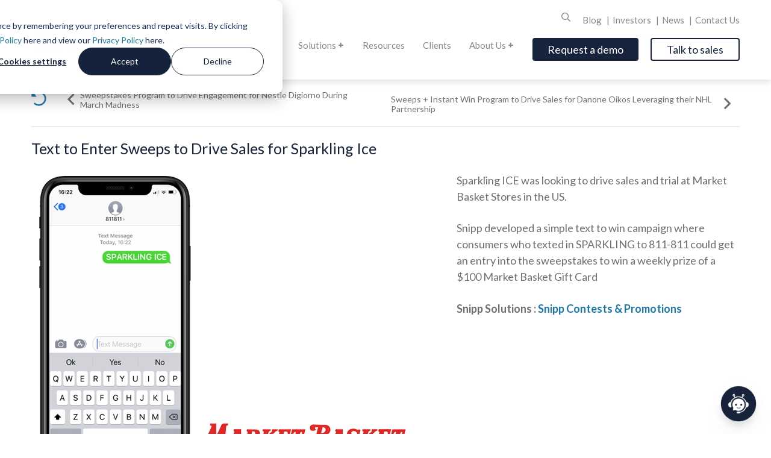

--- FILE ---
content_type: text/html;charset=utf-8
request_url: https://www.snipp.com/client/text-to-enter-sweeps-to-drive-sales-for-sparkling-ice
body_size: 11008
content:
<!doctype html><html lang="en"><head>
    <meta charset="utf-8">
    <title>Text to Enter Sweeps to Drive Sales for Sparkling Ice</title>
    <link rel="shortcut icon" href="https://www.snipp.com/hubfs/Icons/snipp-favicon.png">
    <meta name="description" content="Learn about how Snipp has helped several large and mid-size brands succeed with their promotions and loyalty needs.">
    
    
    
    
    
    <script src="https://www.manobyte.com/hubfs/jquery-3.5.1.js"></script>
    
    
    <meta name="viewport" content="width=device-width, initial-scale=1">

    
    <meta property="og:description" content="Learn about how Snipp has helped several large and mid-size brands succeed with their promotions and loyalty needs.">
    <meta property="og:title" content="Text to Enter Sweeps to Drive Sales for Sparkling Ice">
    <meta name="twitter:description" content="Learn about how Snipp has helped several large and mid-size brands succeed with their promotions and loyalty needs.">
    <meta name="twitter:title" content="Text to Enter Sweeps to Drive Sales for Sparkling Ice">

    

    
    <style>
a.cta_button{-moz-box-sizing:content-box !important;-webkit-box-sizing:content-box !important;box-sizing:content-box !important;vertical-align:middle}.hs-breadcrumb-menu{list-style-type:none;margin:0px 0px 0px 0px;padding:0px 0px 0px 0px}.hs-breadcrumb-menu-item{float:left;padding:10px 0px 10px 10px}.hs-breadcrumb-menu-divider:before{content:'›';padding-left:10px}.hs-featured-image-link{border:0}.hs-featured-image{float:right;margin:0 0 20px 20px;max-width:50%}@media (max-width: 568px){.hs-featured-image{float:none;margin:0;width:100%;max-width:100%}}.hs-screen-reader-text{clip:rect(1px, 1px, 1px, 1px);height:1px;overflow:hidden;position:absolute !important;width:1px}
</style>

<link rel="stylesheet" href="https://www.snipp.com/hubfs/hub_generated/template_assets/1/36702388682/1768575880647/template_main.min.css">
<link rel="stylesheet" href="https://www.snipp.com/hubfs/hub_generated/template_assets/1/36702660243/1768575881577/template_slick.min.css">
<link rel="stylesheet" href="https://www.snipp.com/hubfs/hub_generated/template_assets/1/36702398045/1768575881113/template_theme-overrides.min.css">
<link rel="stylesheet" href="https://www.snipp.com/hubfs/hub_generated/module_assets/1/36702988897/1756217306245/module_menu-section.min.css">
<link rel="stylesheet" href="https://www.snipp.com/hubfs/hub_generated/module_assets/1/36702412717/1743514346741/module_social-follow.min.css">

<style>
  .popup_form .dnd-section {
    padding: 0;
  }
   .popup_form h3 {
     margin-bottom: 20px;
  }
    input.hs-button.primary.large {
       width: 100%;
    padding: 12px;
  }
 .popup_form.re-pop-wrapper {
   display: none;
  }
.re-pop-wrapper .close {
    border: none;
    height: 32px;
}
  .form-wrapper p {
   line-height: 1.5em; 
  }
  .re-pop-wrapper.popup_form--open {
    z-index: 9999;
    opacity: 1;
   display: flex;
}
  .re-pop-wrapper.popup_form--open .re-pop {
    top: 0;
}
  #popupFormBtn {
     font-family: Lato;
    font-size: 18px;
    padding: 7px 25px;
    background: #17223c;
    color: #FFFFFF !important;
    border: 0px solid #feb406;
    border-radius: 4px;
    box-shadow: rgba(254, 180, 6, 1) 0 0 10px -10px inset;
  }
  #popupFormBtn:hover {
    color: #FFFFFF !important;
    box-shadow: rgba(254, 180, 6, 1) 300px 0 10px -10px inset;
  }
  #popupFormBtnSecondary {
     font-family: Lato;
    font-size: 18px;
    padding: 7px 25px;
    background: transparent;
    color: #17223c !important;
    border: 2px solid #17223c;
    border-radius: 4px;
    box-shadow: rgba(254, 180, 6, 1) 0 0 10px -10px inset;
    margin-left: 20px;
  }
  #popupFormBtnSecondary:hover {
    color: #FFFFFF !important;
    box-shadow: rgba(254, 180, 6, 1) 300px 0 10px -10px inset;
    border: 2px solid #feb406;
  }
</style>

<style>
  @font-face {
    font-family: "Lato";
    font-weight: 400;
    font-style: normal;
    font-display: swap;
    src: url("/_hcms/googlefonts/Lato/regular.woff2") format("woff2"), url("/_hcms/googlefonts/Lato/regular.woff") format("woff");
  }
  @font-face {
    font-family: "Lato";
    font-weight: 700;
    font-style: normal;
    font-display: swap;
    src: url("/_hcms/googlefonts/Lato/700.woff2") format("woff2"), url("/_hcms/googlefonts/Lato/700.woff") format("woff");
  }
</style>

    

    
<!--  Added by GoogleAnalytics integration -->
<script>
var _hsp = window._hsp = window._hsp || [];
_hsp.push(['addPrivacyConsentListener', function(consent) { if (consent.allowed || (consent.categories && consent.categories.analytics)) {
  (function(i,s,o,g,r,a,m){i['GoogleAnalyticsObject']=r;i[r]=i[r]||function(){
  (i[r].q=i[r].q||[]).push(arguments)},i[r].l=1*new Date();a=s.createElement(o),
  m=s.getElementsByTagName(o)[0];a.async=1;a.src=g;m.parentNode.insertBefore(a,m)
})(window,document,'script','//www.google-analytics.com/analytics.js','ga');
  ga('create','UA-8149229-4','auto');
  ga('send','pageview');
}}]);
</script>

<!-- /Added by GoogleAnalytics integration -->

<!--  Added by GoogleTagManager integration -->
<script>
var _hsp = window._hsp = window._hsp || [];
window.dataLayer = window.dataLayer || [];
function gtag(){dataLayer.push(arguments);}

var useGoogleConsentModeV2 = true;
var waitForUpdateMillis = 1000;



var hsLoadGtm = function loadGtm() {
    if(window._hsGtmLoadOnce) {
      return;
    }

    if (useGoogleConsentModeV2) {

      gtag('set','developer_id.dZTQ1Zm',true);

      gtag('consent', 'default', {
      'ad_storage': 'denied',
      'analytics_storage': 'denied',
      'ad_user_data': 'denied',
      'ad_personalization': 'denied',
      'wait_for_update': waitForUpdateMillis
      });

      _hsp.push(['useGoogleConsentModeV2'])
    }

    (function(w,d,s,l,i){w[l]=w[l]||[];w[l].push({'gtm.start':
    new Date().getTime(),event:'gtm.js'});var f=d.getElementsByTagName(s)[0],
    j=d.createElement(s),dl=l!='dataLayer'?'&l='+l:'';j.async=true;j.src=
    'https://www.googletagmanager.com/gtm.js?id='+i+dl;f.parentNode.insertBefore(j,f);
    })(window,document,'script','dataLayer','GTM-KMLWJDC');

    window._hsGtmLoadOnce = true;
};

_hsp.push(['addPrivacyConsentListener', function(consent){
  if(consent.allowed || (consent.categories && consent.categories.analytics)){
    hsLoadGtm();
  }
}]);

</script>

<!-- /Added by GoogleTagManager integration -->

    <link rel="canonical" href="https://www.snipp.com/client/text-to-enter-sweeps-to-drive-sales-for-sparkling-ice">

<!-- Google Font Render blocking-->
<link rel="preload" as="style" href="https://fonts.googleapis.com/css?family=Lato:regular&amp;display=swap">
<link rel="stylesheet" media="print" onload="this.onload=null;this.removeAttribute('media');" href="https://fonts.googleapis.com/css?family=Lato:regular&amp;display=swap">

<!-- Hotjar Tracking Code for https://www.snipp.com/ -->
<script>
    (function(h,o,t,j,a,r){
        h.hj=h.hj||function(){(h.hj.q=h.hj.q||[]).push(arguments)};
        h._hjSettings={hjid:2357781,hjsv:6};
        a=o.getElementsByTagName('head')[0];
        r=o.createElement('script');r.async=1;
        r.src=t+h._hjSettings.hjid+j+h._hjSettings.hjsv;
        a.appendChild(r);
    })(window,document,'https://static.hotjar.com/c/hotjar-','.js?sv=');
</script>
<script>(function (c, p, d, u, id, i) {
  id = ''; // Optional Custom ID for user in your system
  u = 'https://tracking.g2crowd.com/attribution_tracking/conversions/' + c + '.js?p=' + encodeURI(p) + '&e=' + id;
  i = document.createElement('script');
  i.type = 'application/javascript';
  i.async = true;
  i.src = u;
  d.getElementsByTagName('head')[0].appendChild(i);
}("5600", document.location.href, document));</script>

<!-- Global site tag (gtag.js) - Google Ads: 998439647 --> <script async src="https://www.googletagmanager.com/gtag/js?id=AW-998439647"></script> <script> window.dataLayer = window.dataLayer || []; function gtag(){dataLayer.push(arguments);} gtag('js', new Date()); gtag('config', 'AW-998439647'); </script>

<script type="text/javascript">
    (function(c,l,a,r,i,t,y){
        c[a]=c[a]||function(){(c[a].q=c[a].q||[]).push(arguments)};
        t=l.createElement(r);t.async=1;t.src="https://www.clarity.ms/tag/"+i;
        y=l.getElementsByTagName(r)[0];y.parentNode.insertBefore(t,y);
    })(window, document, "clarity", "script", "gqf0r8o2tz");
</script>

<script type="module" src="https://widget.younet.ai/index.js?modelHash=8Kmewu&amp;type=bubble&amp;imgUrl=https://www.snipp.com/hubfs/Images/Chat%20icon.png"></script>
<meta property="og:image" content="https://www.snipp.com/hubfs/snipp-linkedin-image.jpg">
<meta property="og:image:width" content="1200">
<meta property="og:image:height" content="627">

<meta name="twitter:image" content="https://www.snipp.com/hubfs/snipp-linkedin-image.jpg">


<meta property="og:url" content="https://www.snipp.com/client/text-to-enter-sweeps-to-drive-sales-for-sparkling-ice">
<meta name="twitter:card" content="summary_large_image">
<meta http-equiv="content-language" content="en">






  <meta name="generator" content="HubSpot"></head>
  <body>
<!--  Added by GoogleTagManager integration -->
<noscript><iframe src="https://www.googletagmanager.com/ns.html?id=GTM-KMLWJDC" height="0" width="0" style="display:none;visibility:hidden"></iframe></noscript>

<!-- /Added by GoogleTagManager integration -->

    <div class="body-wrapper   hs-content-id-37169128410 hs-site-page page ">
      
      <div data-global-resource-path="Snipp/templates/partials/header.html"><!--
  templateType: "global_partial"
  label: "Page Header"
  isAvailableForNewContent: false
-->




<!--
  templateType: global_partial
  label: Page Header
-->
<div class="header-container-wrapper">
  <div class="header-container container-fluid">

    <div class="row-fluid-wrapper row-depth-1 row-number-1 ">
      <div class="row-fluid ">
        <div class="span12 widget-span widget-type-global_group " style="" data-widget-type="global_group" data-x="0" data-w="12">
          <!-- start coded_template: id:22761193007 path:generated_global_groups/22761193005.html -->
          <div class="" data-global-widget-path="generated_global_groups/22761193005.html"><div class="row-fluid-wrapper row-depth-1 row-number-1 ">
            <div class="row-fluid ">
              <div class="sticky-space"></div>
              <div class="span12 widget-span widget-type-cell sticky-header sticky-true" style="" data-widget-type="cell" data-x="0" data-w="12">

                <div class="">
                  <div class="">
                    
                    <div class="bottom-bar" style="" data-widget-type="cell" data-x="0" data-w="12">
                      <div class="container">
                        <div class="h-logo">
                          <div id="hs_cos_wrapper_module_160268847205280" class="hs_cos_wrapper hs_cos_wrapper_widget hs_cos_wrapper_type_module" style="" data-hs-cos-general-type="widget" data-hs-cos-type="module"><a href="https://www.snipp.com?hsLang=en">
  
	<img class="top-img" src="https://www.snipp.com/hs-fs/hubfs/Snipp.Com.png?width=217&amp;height=75&amp;name=Snipp.Com.png" alt="Snipp.Com" width="217" height="75" srcset="https://www.snipp.com/hs-fs/hubfs/Snipp.Com.png?width=109&amp;height=38&amp;name=Snipp.Com.png 109w, https://www.snipp.com/hs-fs/hubfs/Snipp.Com.png?width=217&amp;height=75&amp;name=Snipp.Com.png 217w, https://www.snipp.com/hs-fs/hubfs/Snipp.Com.png?width=326&amp;height=113&amp;name=Snipp.Com.png 326w, https://www.snipp.com/hs-fs/hubfs/Snipp.Com.png?width=434&amp;height=150&amp;name=Snipp.Com.png 434w, https://www.snipp.com/hs-fs/hubfs/Snipp.Com.png?width=543&amp;height=188&amp;name=Snipp.Com.png 543w, https://www.snipp.com/hs-fs/hubfs/Snipp.Com.png?width=651&amp;height=225&amp;name=Snipp.Com.png 651w" sizes="(max-width: 217px) 100vw, 217px">
  
  
	<img class="scroll-img" src="https://www.snipp.com/hs-fs/hubfs/SnippInteractive_logo.png?width=217&amp;height=75&amp;name=SnippInteractive_logo.png" alt="SnippInteractive_logo" width="217" height="75" srcset="https://www.snipp.com/hs-fs/hubfs/SnippInteractive_logo.png?width=109&amp;height=38&amp;name=SnippInteractive_logo.png 109w, https://www.snipp.com/hs-fs/hubfs/SnippInteractive_logo.png?width=217&amp;height=75&amp;name=SnippInteractive_logo.png 217w, https://www.snipp.com/hs-fs/hubfs/SnippInteractive_logo.png?width=326&amp;height=113&amp;name=SnippInteractive_logo.png 326w, https://www.snipp.com/hs-fs/hubfs/SnippInteractive_logo.png?width=434&amp;height=150&amp;name=SnippInteractive_logo.png 434w, https://www.snipp.com/hs-fs/hubfs/SnippInteractive_logo.png?width=543&amp;height=188&amp;name=SnippInteractive_logo.png 543w, https://www.snipp.com/hs-fs/hubfs/SnippInteractive_logo.png?width=651&amp;height=225&amp;name=SnippInteractive_logo.png 651w" sizes="(max-width: 217px) 100vw, 217px">
  
</a></div>
                        </div>
                        <div class="h-content">
                          <div class="top-soc">
                            
                            <div class="hide-mobile search-wrapper" style="" data-widget-type="custom_widget" data-x="9" data-w="1">
                              <div id="hs_cos_wrapper_module_1563822073910142" class="hs_cos_wrapper hs_cos_wrapper_widget hs_cos_wrapper_type_module" style="" data-hs-cos-general-type="widget" data-hs-cos-type="module">

                                <div class="nav-search">
                                  <div class="nav-search-icon">
                                    <i class="far fa-search" aria-hidden="true"></i>
                                  </div>
                                  <div class="hs-search-field"> 
                                    <div class="hs-search-field__bar"> 
                                      <form action="/hs-search-results">

                                        <input type="text" class="hs-search-field__input" name="term" autocomplete="off" aria-label="Search" placeholder="Search">
                                        <input type="hidden" name="type" value="SITE_PAGE">
                                        <input type="hidden" name="type" value="BLOG_POST">
                                        <input type="hidden" name="type" value="LISTING_PAGE">

                                        <button aria-label="Search"><span id="hs_cos_wrapper_module_1563822073910142_" class="hs_cos_wrapper hs_cos_wrapper_widget hs_cos_wrapper_type_icon" style="" data-hs-cos-general-type="widget" data-hs-cos-type="icon"><svg version="1.0" xmlns="http://www.w3.org/2000/svg" viewbox="0 0 512 512" aria-hidden="true"><g id="layer1"><path d="M505 442.7L405.3 343c-4.5-4.5-10.6-7-17-7H372c27.6-35.3 44-79.7 44-128C416 93.1 322.9 0 208 0S0 93.1 0 208s93.1 208 208 208c48.3 0 92.7-16.4 128-44v16.3c0 6.4 2.5 12.5 7 17l99.7 99.7c9.4 9.4 24.6 9.4 33.9 0l28.3-28.3c9.4-9.4 9.4-24.6.1-34zM208 336c-70.7 0-128-57.2-128-128 0-70.7 57.2-128 128-128 70.7 0 128 57.2 128 128 0 70.7-57.2 128-128 128z"></path></g></svg></span></button>

                                      </form>
                                    </div>
                                    <ul class="hs-search-field__suggestions"></ul>
                                  </div>
                                </div></div>

                            </div><!--end widget-span -->
                            
                            <div>
                              
                              <ul class="mb-main-nav">
                                  
                                  
                                  <li class="hs-menu-item hs-menu-depth-1 " aria-role="none">
      <a href="https://www.snipp.com/blog" class="" aria-role="menuitem">Blog </a></li>
                                  
                                  <li class="hs-menu-item hs-menu-depth-1 " aria-role="none">
      <a href="https://www.snipp.com/investors" class="" aria-role="menuitem">Investors </a></li>
                                  
                                  <li class="hs-menu-item hs-menu-depth-1 " aria-role="none">
      <a href="https://www.snipp.com/company/news" class="" aria-role="menuitem">News </a></li>
                                  
                                  <li class="hs-menu-item hs-menu-depth-1 " aria-role="none">
      <a href="https://www.snipp.com/contact-us" class="" aria-role="menuitem">Contact Us </a></li>
                                  
                                </ul>
                            </div>
                          </div>
                          <div class="main-wrapper  button-true">
                            <div class="menu hide-mobile" style="" data-widget-type="custom_widget" data-x="3" data-w="6">
                              <div id="hs_cos_wrapper_module_15753138905244021" class="hs_cos_wrapper hs_cos_wrapper_widget hs_cos_wrapper_type_module" style="" data-hs-cos-general-type="widget" data-hs-cos-type="module">
                                <ul class="mb-main-nav">
                                  
                                  
                                    <li class="hs-menu-item hs-menu-depth-1 dropdown" aria-role="none" aria-haspopup="true">
      <a href="" class="dropdown-toggle" aria-role="menuitem" data-toggle="dropdown">Solutions <span class="plus"><span class="bar hz"></span><span class="bar vt"></span></span></a><div class="dropdown-menu">
        <ul class="sub-menu" aria-role="menu">
          <li><a href="https://www.snipp.com/consumer-promotions-contest-management" aria-role="menuitem">Promotions &amp; Contest Management</a></li><li><a href="https://www.snipp.com/sweepstakes-administration" aria-role="menuitem">Sweepstakes Administration</a></li><li><a href="https://www.snipp.com/receipt-processing" aria-role="menuitem">Receipt Processing Platform</a></li><li><a href="https://www.snipp.com/digital-coupon-management-software" aria-role="menuitem">Digital Coupon Platform</a></li><li><a href="https://www.snipp.com/customer-loyalty-platform" aria-role="menuitem">Customer Loyalty Platform</a></li><li><a href="https://www.snipp.com/b2b-channel-loyalty-platform" aria-role="menuitem">B2B Channel Loyalty Platform</a></li><li><a href="https://www.snipp.com/rebate-management-platform" aria-role="menuitem">Digital Rebate Management</a></li><li><a href="https://www.snipp.com/customer-rewards-platform" aria-role="menuitem">Customer Rewards Platform</a></li><li><a href="https://www.snipp.com/financial-media-network" aria-role="menuitem">Financial Media Network</a></li><li><a href="https://www.snipp.com/data-insights" aria-role="menuitem">Customer Data Analytics</a></li></ul>
      </div></li>
                                  
                                    <li class="hs-menu-item hs-menu-depth-1 " aria-role="none">
      <a href="https://www.snipp.com/resources" class="" aria-role="menuitem">Resources </a></li>
                                  
                                    <li class="hs-menu-item hs-menu-depth-1 " aria-role="none">
      <a href="https://www.snipp.com/client" class="" aria-role="menuitem">Clients </a></li>
                                  
                                    <li class="hs-menu-item hs-menu-depth-1 dropdown" aria-role="none" aria-haspopup="true">
      <a href="https://www.snipp.com/about-us" class="dropdown-toggle" aria-role="menuitem" data-toggle="dropdown">About Us <span class="plus"><span class="bar hz"></span><span class="bar vt"></span></span></a><div class="dropdown-menu">
        <ul class="sub-menu" aria-role="menu">
          <li><a href="https://www.snipp.com/board-members" aria-role="menuitem">Board of Directors</a></li><li><a href="https://www.snipp.com/management" aria-role="menuitem">Management</a></li><li><a href="https://www.snipp.com/jobs" aria-role="menuitem">Careers</a></li></ul>
      </div></li>
                                  
                                  
                                  
                                  
                                  
                                  
                                     <button id="popupFormBtn" aria-label="Open" aria-expanded="false">
                                      Request a demo
                                     </button>
                                     <div class="popup_form re-pop-wrapper" id="popupForm" aria-hidden="false">
                                       <div class="re-pop">
                                         <div class="hide-labels-true">
                                           <button class="close" id="popupFormCloseBtn"><i class="fas fa-times" aria-hidden="true"></i></button>
                                            <div class="hide-labels-">
                                             
                                      <div class="form-wrapper [&amp;.hide-title_.form-title]:hidden ">
                                         <div style="position: relative">
                                            <h3 style="text-align: center;">Request a Demo</h3></div>
                                          <div class="popup_form dnd-section">
                                              <span id="hs_cos_wrapper_" class="hs_cos_wrapper hs_cos_wrapper_widget hs_cos_wrapper_type_form" style="" data-hs-cos-general-type="widget" data-hs-cos-type="form">
<div id="hs_form_target_form_572654451"></div>








</span>
                                                </div>
                                          </div>
                                      </div>

                                          </div>
                                        </div>
                                      </div>
                                     
                                  
                                  
                                  
                                  
                                  
                                  
                                  
                                  
                                     <button id="popupFormBtnSecondary" aria-label="Open" aria-expanded="false">
                                      Talk to sales
                                     </button>
                                     <div class="popup_form re-pop-wrapper" id="popupFormSecondary" aria-hidden="false">
                                       <div class="re-pop">
                                         <div class="hide-labels-true">
                                           <button class="close" id="popupFormCloseBtnSecondary"><i class="fas fa-times" aria-hidden="true"></i></button>
                                            <div class="hide-labels-">
                                             
                                              <div class="form-wrapper [&amp;.hide-title_.form-title]:hidden ">
                                                 <div style="position: relative">
                                                    <h3 style="text-align: center;">Talk to Sales</h3></div>
                                                  <div class="popup_form dnd-section">
                                                      <span id="hs_cos_wrapper_" class="hs_cos_wrapper hs_cos_wrapper_widget hs_cos_wrapper_type_form" style="" data-hs-cos-general-type="widget" data-hs-cos-type="form">
<div id="hs_form_target_form_187354873"></div>








</span>
                                                        </div>
                                                  </div>
                                              </div>

                                          </div>
                                        </div>
                                      </div>
                                     
                                  
                                </ul>
                              </div>

                            </div><!--end widget-span -->
                            
                            <div class="span1 widget-span widget-type-custom_widget mobile-only mobile-ham" style="" data-widget-type="custom_widget" data-x="11" data-w="1">
                              <div id="hs_cos_wrapper_module_1563894540831159" class="hs_cos_wrapper hs_cos_wrapper_widget hs_cos_wrapper_type_module" style="" data-hs-cos-general-type="widget" data-hs-cos-type="module"><div><span class="mobile-click"><div class="ham-wrap"><span class="ham1"></span><span class="ham2"></span><span class="ham3"></span></div><span class="ham-text">Menu</span></span></div></div>

                            </div><!--end widget-span -->
                          </div>
                        </div>
                      </div>
                      
                      
                      
                      
                      

                    </div><!--end widget-span -->
                  </div><!--end row-->
                </div><!--end row-wrapper -->

                <div class="row-fluid-wrapper row-depth-1 row-number-5 ">
                  <div class="row-fluid ">
                    <div id="mobile-menu" class="span12 widget-span widget-type-cell " style="" data-widget-type="cell" data-x="0" data-w="12">

                      <div class="row-fluid-wrapper row-depth-1 row-number-6 ">
                        <div class="row-fluid ">
                          <div class="span12 widget-span widget-type-cell " style="" data-widget-type="cell" data-x="0" data-w="12">
                            
                            <div class="row-fluid-wrapper row-depth-1 row-number-7 ">
                              <div class="row-fluid ">
                                <div class="span12 widget-span widget-type-custom_widget " style="" data-widget-type="custom_widget" data-x="0" data-w="12">
                                  <div id="hs_cos_wrapper_module_1563810527114215" class="hs_cos_wrapper hs_cos_wrapper_widget hs_cos_wrapper_type_module" style="" data-hs-cos-general-type="widget" data-hs-cos-type="module">

                                    <div class="hs-search-field"> 
                                      <div class="hs-search-field__bar"> 
                                        <form action="/hs-search-results">

                                          <input type="text" class="hs-search-field__input" name="term" autocomplete="off" aria-label="Search" placeholder="Search">
                                          <input type="hidden" name="type" value="SITE_PAGE">
                                          <input type="hidden" name="type" value="BLOG_POST">
                                          <input type="hidden" name="type" value="LISTING_PAGE">

                                        </form>
                                      </div>
                                      <ul class="hs-search-field__suggestions"></ul>
                                    </div></div>

                                </div><!--end widget-span -->
                              </div><!--end row-->
                            </div><!--end row-wrapper -->
                            
                            <div class="row-fluid-wrapper row-depth-1 row-number-8 ">
                              <div class="row-fluid ">
                                <div class="span12 widget-span widget-type-custom_widget " style="" data-widget-type="custom_widget" data-x="0" data-w="12">
                                  <div id="hs_cos_wrapper_module_15753856750574154" class="hs_cos_wrapper hs_cos_wrapper_widget hs_cos_wrapper_type_module" style="" data-hs-cos-general-type="widget" data-hs-cos-type="module">
                                    <ul class="mb-mobile-nav">
                                      
                                      
                                      <li class="hs-menu-item hs-menu-depth-1 dropdown" aria-role="none" aria-haspopup="true">
      <a href="#" class="dropdown-toggle" aria-role="menuitem" data-toggle="dropdown">Solutions <span class="plus"><span class="bar hz"></span><span class="bar vt"></span></span></a><div class="dropdown-menu">
        <ul class="sub-menu" aria-role="menu"><li><a href="https://www.snipp.com/consumer-promotions-contest-management" aria-role="menuitem">Promotions &amp; Contest Management</a></li><li><a href="https://www.snipp.com/sweepstakes-administration" aria-role="menuitem">Sweepstakes Administration</a></li><li><a href="https://www.snipp.com/receipt-processing" aria-role="menuitem">Receipt Processing Platform</a></li><li><a href="https://www.snipp.com/digital-coupon-management-software" aria-role="menuitem">Digital Coupon Platform</a></li><li><a href="https://www.snipp.com/customer-loyalty-platform" aria-role="menuitem">Customer Loyalty Platform</a></li><li><a href="https://www.snipp.com/b2b-channel-loyalty-platform" aria-role="menuitem">B2B Channel Loyalty Platform</a></li><li><a href="https://www.snipp.com/rebate-management-platform" aria-role="menuitem">Digital Rebate Management</a></li><li><a href="https://www.snipp.com/customer-rewards-platform" aria-role="menuitem">Customer Rewards Platform</a></li><li><a href="https://www.snipp.com/financial-media-network" aria-role="menuitem">Financial Media Network</a></li><li><a href="https://www.snipp.com/data-insights" aria-role="menuitem">Customer Data Analytics</a></li></ul>
      </div></li>
                                      
                                      <li class="hs-menu-item hs-menu-depth-1 " aria-role="none">
      <a href="https://www.snipp.com/resources" class="" aria-role="menuitem">Resources </a></li>
                                      
                                      <li class="hs-menu-item hs-menu-depth-1 " aria-role="none">
      <a href="https://www.snipp.com/client" class="" aria-role="menuitem">Clients </a></li>
                                      
                                      <li class="hs-menu-item hs-menu-depth-1 dropdown" aria-role="none" aria-haspopup="true">
      <a href="#" class="dropdown-toggle" aria-role="menuitem" data-toggle="dropdown">About Us <span class="plus"><span class="bar hz"></span><span class="bar vt"></span></span></a><div class="dropdown-menu">
        <ul class="sub-menu" aria-role="menu"><li><a href="https://www.snipp.com/about-us" aria-role="menuitem">About Us</a></li><li><a href="https://www.snipp.com/board-members" aria-role="menuitem">Board of Directors</a></li><li><a href="https://www.snipp.com/management" aria-role="menuitem">Management</a></li><li><a href="https://www.snipp.com/jobs" aria-role="menuitem">Careers</a></li></ul>
      </div></li>
                                      
                                      
                                      
                                      <li class="hs-menu-item hs-menu-depth-1 " aria-role="none">
      <a href="https://www.snipp.com/blog" class="" aria-role="menuitem">Blog </a></li>
                                      
                                      <li class="hs-menu-item hs-menu-depth-1 " aria-role="none">
      <a href="https://www.snipp.com/investors" class="" aria-role="menuitem">Investors </a></li>
                                      
                                      <li class="hs-menu-item hs-menu-depth-1 " aria-role="none">
      <a href="https://www.snipp.com/company/news" class="" aria-role="menuitem">News </a></li>
                                      
                                      <li class="hs-menu-item hs-menu-depth-1 " aria-role="none">
      <a href="https://www.snipp.com/contact-us" class="" aria-role="menuitem">Contact Us </a></li>
                                      
                                    </ul>
                                  </div>

                                </div><!--end widget-span -->
                              </div><!--end row-->
                            </div><!--end row-wrapper -->

                            <div class="row-fluid-wrapper row-depth-1 row-number-9 ">
                              <div class="row-fluid ">
                                <div class="span12 widget-span widget-type-custom_widget " style="" data-widget-type="custom_widget" data-x="0" data-w="12">
                                  <div id="hs_cos_wrapper_module_156416085861241" class="hs_cos_wrapper hs_cos_wrapper_widget hs_cos_wrapper_type_module" style="" data-hs-cos-general-type="widget" data-hs-cos-type="module"><div class="social-links">
                                    
                                        
                                          
                                        
                                        <a class="social-links__link" href="https://www.facebook.com/SnippInc/" rel="noopener" target="_blank">
                                          <span id="hs_cos_wrapper_" class="hs_cos_wrapper hs_cos_wrapper_widget hs_cos_wrapper_type_icon social-links__icon" style="" data-hs-cos-general-type="widget" data-hs-cos-type="icon"><svg version="1.0" xmlns="http://www.w3.org/2000/svg" viewbox="0 0 264 512" aria-labelledby="facebook-f5" role="img"><title id="facebook-f5">Follow us on Facebook</title><g id="facebook-f5_layer"><path d="M76.7 512V283H0v-91h76.7v-71.7C76.7 42.4 124.3 0 193.8 0c33.3 0 61.9 2.5 70.2 3.6V85h-48.2c-37.8 0-45.1 18-45.1 44.3V192H256l-11.7 91h-73.6v229" /></g></svg></span>
                                        </a>
                                        
                                        
                                          
                                        
                                        <a class="social-links__link" href="https://twitter.com/SnippInc" rel="noopener" target="_blank">
                                          <span id="hs_cos_wrapper__2" class="hs_cos_wrapper hs_cos_wrapper_widget hs_cos_wrapper_type_icon social-links__icon" style="" data-hs-cos-general-type="widget" data-hs-cos-type="icon"><svg version="1.0" xmlns="http://www.w3.org/2000/svg" viewbox="0 0 512 512" aria-labelledby="twitter6" role="img"><title id="twitter6">Follow us on Twitter</title><g id="twitter6_layer"><path d="M459.37 151.716c.325 4.548.325 9.097.325 13.645 0 138.72-105.583 298.558-298.558 298.558-59.452 0-114.68-17.219-161.137-47.106 8.447.974 16.568 1.299 25.34 1.299 49.055 0 94.213-16.568 130.274-44.832-46.132-.975-84.792-31.188-98.112-72.772 6.498.974 12.995 1.624 19.818 1.624 9.421 0 18.843-1.3 27.614-3.573-48.081-9.747-84.143-51.98-84.143-102.985v-1.299c13.969 7.797 30.214 12.67 47.431 13.319-28.264-18.843-46.781-51.005-46.781-87.391 0-19.492 5.197-37.36 14.294-52.954 51.655 63.675 129.3 105.258 216.365 109.807-1.624-7.797-2.599-15.918-2.599-24.04 0-57.828 46.782-104.934 104.934-104.934 30.213 0 57.502 12.67 76.67 33.137 23.715-4.548 46.456-13.32 66.599-25.34-7.798 24.366-24.366 44.833-46.132 57.827 21.117-2.273 41.584-8.122 60.426-16.243-14.292 20.791-32.161 39.308-52.628 54.253z" /></g></svg></span>
                                        </a>
                                        
                                        
                                          
                                        
                                        <a class="social-links__link" href="https://www.linkedin.com/company/snipp/" rel="noopener" target="_blank">
                                          <span id="hs_cos_wrapper__3" class="hs_cos_wrapper hs_cos_wrapper_widget hs_cos_wrapper_type_icon social-links__icon" style="" data-hs-cos-general-type="widget" data-hs-cos-type="icon"><svg version="1.0" xmlns="http://www.w3.org/2000/svg" viewbox="0 0 448 512" aria-labelledby="linkedin-in7" role="img"><title id="linkedin-in7">Follow us on LinkedIn</title><g id="linkedin-in7_layer"><path d="M100.3 480H7.4V180.9h92.9V480zM53.8 140.1C24.1 140.1 0 115.5 0 85.8 0 56.1 24.1 32 53.8 32c29.7 0 53.8 24.1 53.8 53.8 0 29.7-24.1 54.3-53.8 54.3zM448 480h-92.7V334.4c0-34.7-.7-79.2-48.3-79.2-48.3 0-55.7 37.7-55.7 76.7V480h-92.8V180.9h89.1v40.8h1.3c12.4-23.5 42.7-48.3 87.9-48.3 94 0 111.3 61.9 111.3 142.3V480z" /></g></svg></span>
                                        </a>
                                        
                                        
                                          
                                        
                                        <a class="social-links__link" href="https://www.youtube.com/user/SnippInteractive" rel="noopener" target="_blank">
                                          <span id="hs_cos_wrapper__4" class="hs_cos_wrapper hs_cos_wrapper_widget hs_cos_wrapper_type_icon social-links__icon" style="" data-hs-cos-general-type="widget" data-hs-cos-type="icon"><svg version="1.0" xmlns="http://www.w3.org/2000/svg" viewbox="0 0 576 512" aria-labelledby="youtube8" role="img"><title id="youtube8">Follow us on Instagram</title><g id="youtube8_layer"><path d="M549.655 124.083c-6.281-23.65-24.787-42.276-48.284-48.597C458.781 64 288 64 288 64S117.22 64 74.629 75.486c-23.497 6.322-42.003 24.947-48.284 48.597-11.412 42.867-11.412 132.305-11.412 132.305s0 89.438 11.412 132.305c6.281 23.65 24.787 41.5 48.284 47.821C117.22 448 288 448 288 448s170.78 0 213.371-11.486c23.497-6.321 42.003-24.171 48.284-47.821 11.412-42.867 11.412-132.305 11.412-132.305s0-89.438-11.412-132.305zm-317.51 213.508V175.185l142.739 81.205-142.739 81.201z" /></g></svg></span>
                                        </a>
                                        
                                    </div></div>

                                </div><!--end widget-span -->
                              </div><!--end row-->
                            </div><!--end row-wrapper -->

                          </div><!--end widget-span -->
                        </div><!--end row-->
                      </div><!--end row-wrapper -->

                    </div><!--end widget-span -->
                  </div><!--end row-->
                </div><!--end row-wrapper -->

              </div><!--end widget-span -->
            </div><!--end row-->
            </div><!--end row-wrapper -->
          </div><!-- end coded_template: id:22761193007 path:generated_global_groups/22761193005.html -->

        </div><!--end widget-span -->
      </div><!--end row-->
    </div><!--end row-wrapper -->

  </div><!--end header -->
</div></div>
      
      
<main class="body-container-wrapper">

	  

	
	
	
	
	
	
	
	
	
	
	
	
	
	
	
	
	
	
	
	
	
	
	
	
	
	
	
	
	
	
	
	
	
	
	
	
	
	
	
	
	
	
	
	
	
	
	
	
	
	
	
	
	
	
	
	
	
	
	
	
	
	
	
	
	
	
	
	
	
	
	
	
	
	
	
	
	
	
	
	
	
	
	
	
	
	
	
	
	
	
	
	
	
	
	
	
	
	
	
	
	
	
	
	
	
	
	
	
	
	
	
	
	
	
	
	
	
	
	
	
	
	
	
	
	
	
	
	
	
	
	
	
	
	
	
	
	
	
	
	
	
	
	
	
	
	
	
	
	
	
	
	
	
	
	
	
	
	
	
	
	
	
	
	
	
	
	
	
	
	
	
	
	
	
	
	
	
	
	
	
	
	
	
	
	
	
	
	
	
	
	
	
	
	
	
	
	
	
	
	
	
	
	
	
	
	
	
	
	
	
	
	
	
	
	
	
	
	
	
	
	
	
	
	
	
	
	
	
	
	
	
	
	
	
	
	
	
	
	
	
	
	
	
	
	
	
	
	
	
	
	
	
	
	
	
	
	
	
	
	
	
	
	
	
	
	
	
	
	
	
	
	
	
	
	
	
	
	
	
	
	
	
	
	
	
	
	
	
	
	
	
	
	
	
	
	
	
	
	
	
	
	
	
	
	
	
	
	
	
	
	
	
	
	
	
	
	
	
	
	
	
	
	
	
	
	
	
	
	
	
	
	
	
	
	
	
	
	
	
	
	
	
	
	
	
	
	
	
	
	
	
	
	
	
	
	
	
	
	
	
	
	
	
	
	
	
	
	
	
	
	
	
	
	
	
	
	
	
	
	
	
	
	
	
	
	
	
	
	
	
	
	
	
	
	
	
	
	
	
	
	
	
	
	
	
	
	
	
	
	
	
	
	
	
	
	
	
	
	
	
	
	
	
	
	
	
	
	
	
	
	
	
	
	
	
	
	
	
	
	
	
	
	
	
	
	
	
	
	
	
	
	
	
	
	
	
	
	
	
	
	
	
	
	
	
	
	
	
	
	
	
	
	
	
	
	
	
	
	
	
	
	
	
	
	
	
	
	
	
	
	
	
	
	
	
	
	
	
	
	
	
	
	
	
	
	
	
	
	
	
	
	
	
	
	
	
	
	
	
	
	
	
	
	
	
	
	
	
	
	
	
	
	
	
	
	
	
	
	
	
	
	
	
	
	
	
	
	
	
	
	
	
	
	
	
	
	
	
	
	
	
	
	
	
	
	
	
	
	
	
	
	
	
	
	
	
	
	
	
	
	
	
	
	
	
	
	
	
	
	
	
	
	
	
	
	
	
	
	
	
	
	
	
	
	
	
	
	
	
	
	
	
	
	
	
	
	
	
	
	
	
	
	
	
	
	
	
	
	
	
	
	
	
	
	
	
	
	
	
	
	
	
	
	
	
	
	
	
	
	
	
	
	
	
	
	
	
	
	
	
	
	
	
	
	
	
	
	
	
	
	
	
	
	
	
	
	
	
	
	
	
	
	
	
	
	
	
	
	
	
	
	
	
	
	
	
	
	
	
	
	
	
	
	
	
	
	
	
	
	
	
	
	
	
	
	
	
	
	
	
	
	
	
	
	
	
	
	
	
	
	
	
	
	
	
	
	
	
	
	
	
	
	
	
	
	
	
	
	
	
	
	
	
	
	
	
	
	
	
	
	
	
	
	
	
	
	
	
	
	
	
	
	
	
	
	
	
	
	
	
	
	
	
	
	
	
	
	
	
	
	
	
	
	
	
	
	
	
	
	
	
	
	
	
	
	
	
	
	
	
	
	
	
	
	
	
	
	
	
	
	
	
	
	
	
	
	
	
	
	
	
	
	
	
	
	
	
	
	
	
	
	
	
	
	
	
	
	
	
	
	
	
	
	
	
	
	
	
	
	
	
	
	
	
	
	
	
	
	
	
	
	
	
	
	
	
	
	
	
	
	
	
	
	
	
	
	
	
	
	
	
	
	
	
	
	
	
	
	
	
	
	
	
	
	
	
	
	
	
	
	
	
	
	
	
	
	
	
	
	
	
	
	
	
	
	
	
	
	
	
	
	
	
	
	
	
	
	
	
	
	
	
	
	
	
	
	
	
	
	
	
	
	
	
	
	
	
	
	
	
	
	
	
	
	
	
	
	
	
	
	
	
	
	
	
	
	
	
	
	
	
	
	
	
	
	
	
	
	
	
	
	
	
	
	
	
	
	
	
	
	
	
	
	
	
	
	
	
	
	
	
	
	
	
	
	
	
	
	
	
	
	
	
	
	
	
	
	
	
	
	
	
	
	
	
	
	
	
	
	
	
	
	
	
	
	
	
	
	
	
	
	
	
	
	
	
	
	
	
	
	
	
	
	
	
	
	
	
	
	
	
	
	
	
	
	
	
	
	
	
	
	
	
	
	
	
	
	
	
	
	
	
	
	
	
	
	
	
	
	
	
	
	
	
	
	
	
	
	
	
	
	
	
	
	
	
	
	
	
	
	
	
	
	
	
	
	
	
	
	
	
	
	
	
	
	
	
	
	
	
	
	
	
	
	
	
	
	
	
	
	
	
	
	
	
	
	
	
	
	
	
	
	
	
	
	
	
	
	
	
	
	
	
	
	
	
	
	
	
	
	
	
	
	
	
	
	
	
	
	
	
	
	
	
	
	
	
	
	
	
	
	
	
	
	
	
	
	
	
	
	
	
	
	
	
	
	
	
	
	
	
	
	
	
	
	
	
	
	
	
	
	
	
	
	
	
	
	
	
	
	
	
	
	
	
	
	
	
	
	
	
	
	
	
	
	
	
	
	
	
	
	
	
	
	
	
	
	
	
	
	
	
	
	
	
	
	
	
	
	
	
	
	
	
	
	
	
	
	
	
	
	
	
	
	
	
	
	
	
	
	
	
	
	
	
	
	
	
	
	
	
	
	
	
	
	
	
	
	
	
	
	
	
	
	
	
	
	
	
	
	
	
	
	
	
	
	
	
	
	
	
	
	
	
	
	
	
	
	
	
	
	
	
	
	
	
	
	
	
	
	
	
	
	
	
	
	
	
	
	
	
	
	
	
	
	
	
	
	
	
	
	
	
	
	
	
	
	
	
	
	
	
	
	
	
	
	
	
	
	
	
	
	
	
	
	
	
	
	
	
	
	
	
	
	
	
	
	
	
	
	
	
	
	
	
	
	
	
	
	
	
	
	
	
	
	
	
	
	
	
	
	
	
	
	
	
	
	
	
	
	
	
	
	
	
	
	
	
	
	
	
	
	
	
	
	
	
	
	
	
	
	
	
	
	
	
	
	
	
	
	
	
	
	
	
	
	
	
	
	
	
	
	
	
	
	
	
	
	
	
	
	
	
	
	
	
	
	
	
	
	
	
	
	
	
	
	
	
	
	
	
	
	
	
	
	
	
	
	
	
	
	
	
	
	
	
	
	
	
	
	
	
	
	
	
	
	
	
	
	
	
	
	
	
	
	
	
	
	
	
	
	
	
	
	
	
	
	
	
	
	
	
	
	
	
	
	
	
	
	
	
	
	
	
	
	
	
	
	
	
	
	
	
	
	
	
	
	
	
	
	
	
	
	
	
	
	
	
	
	
	
	
	
	
	
	
	
	
	
	
	
	
	
	
	
	
	
	
	
	
	
	
	
	
	
	
	
	
	
	
	
	
	
	
	
	
	
	
	
	
	
	
	
	
	
	
	
	
	
	
	
	
	
	
	
	
	
	
	
	
	
	
	
	
	
	
	
	
	
	
	
	
	
	
	
	
	
	
	
	
	
	
	
	
	
	
	
	
	
	
	
	
	
	
	
	
	
	
	
	
	
	
	
	
	
	
	
	
	
	
	
	
	
	
	
	
	
	
	
	
	
	
	
	
	
	
	
	
	
	
	
	
	
	
	
	
	
	
	
	
	
	
	
	
	
	
	
	
	
	
	
	
	
	
	
	
	
	
	
	
	
	
	
	
	
	
	
	
	
	
	
	
	
	
	
	
	
	
	
	
	
	
	
	
	
	
	
	
	
	
	
	
	
	
	
	
	
	
	
	
	
	
	
	
	
	
	
	
	
	
	
	
	
	
	
	
	
	
	
	
	
	
	
	
	
	
	
	
	
	
	
	
	
	
	
	
	
	
	
	
	
	
	
	
	
	
	
	
	
	
	
	
	
	
	
	
	
	
	
	
	
	
	
	
	
	
	
	
	
	
	
	
	
	
	
	
	
	
	
	
	
	
	
	
	
	
	
	
	
	
	
	
	
	
	
	
	
	
	
	
	
	
	
	
	
	
	
	
	
	
	
	
	
	
	
	
	
	
	
	
	
	
	
	
	
	
	
	
	
	
	
	
	
	
	
	
	
	
	
	
	
	
	
	
	
	
	
	
	
	
	
	
	
	
	
	
	
	
	
	
	
	
	
	
	
	
	
	
	
	
	
	
	
	
	
	
	
	
	
	
	
	
	
	
	
	
	
	
	
	
	
	
	
	
	
	  

	
	<div class="body-container container-fluid">
		<div class="container" style="" data-widget-type="cell" data-x="0" data-w="12">
			<div class="ot-section port-in-wrapper">
				<div class="port-nav">
					
					<a href="/client?hsLang=en" class="return" title="return to the portfolio"><i class="far fa-undo-alt"></i></a>
					
					
					
					
					
					
					
					
					
					
					
					
					
					
					
					
					
					
					
					
					
					
					
					
					
					
					
					
					
					
					
					
					
					
					
					
					
					
					
					
					
					
					
					
					
					
					
					
					
					
					
					
					
					
					
					
					
					
					
					
					
					
					
					
					
					
					
					
					
					
					
					
					
					
					
					
					
					
					
					
					
					
					
					
					
					
					
					
					
					
					
					
					
					
					
					
					
					
					
					
					
					
					
					
					
					
					
					
					
					
					
					
					
					
					
					
					
					
					
					
					
					
					
					
					
					
					
					
					
					
					
					
					
					
					
					
					
					
					
					
					
					
					
					
					
					
					
					
					
					
					
					
					
					
					
					
					
					
					
					
					
					
					
					
					
					
					
					
					
					
					
					
					
					
					
					
					
					
					
					
					
					
					
					
					
					
					
					
					
					
					
					
					
					
					
					
					
					
					
					
					
					
					
					
					
					
					
					
					
					
					
					
					
					
					
					
					
					
					
					
					
					
					
					
					
					
					
					
					
					
					
					
					
					
					
					
					
					
					
					
					
					
					
					
					
					
					
					
					
					
					
					
					
					
					
					
					
					
					
					
					
					
					
					
					
					
					
					
					
					
					
					
					
					
					
					
					
					
					
					
					
					
					
					
					
					
					
					
					
					
					
					
					
					
					
					
					
					
					
					
					
					
					
					
					
					
					
					
					
					
					
					
					
					
					
					
					
					
					
					
					
					
					
					
					
					
					
					
					
					
					
					
					
					
					
					
					
					
					
					
					
					
					
					
					
					
					
					
					
					
					
					
					
					
					
					
					
					
					
					
					
					
					
					
					
					
					
					
					
					
					
					
					
					
					
					
					
					
					
					
					
					
					
					
					
					
					
					
					
					
					
					
					
					
					
					
					
					
					
					
					
					
					
					
					
					
					
					
					
					
					
					
					
					
					
					
					
					
					
					
					
					
					
					
					
					
					
					
					
					
					
					
					
					
					
					
					
					
					
					
					
					
					
					
					
					
					
					
					
					
					
					
					
					
					
					
					
					
					
					
					
					
					
					
					
					
					
					
					
					
					
					
					
					
					
					
					
					
					
					
					
					
					
					
					
					
					
					
					
					
					
					
					
					
					
					
					
					
					
					
					
					
					
					
					
					
					
					
					
					
					
					
					
					
					
					
					
					
					
					
					
					
					
					
					
					
					
					
					
					
					
					
					
					
					
					
					
					
					
					
					
					
					
					
					
					
					
					
					
					
					
					
					
					
					
					
					
					
					
					
					
					
					
					
					
					
					
					
					
					
					
					
					
					
					
					
					
					
					
					
					
					
					
					
					
					
					
					
					
					
					
					
					
					
					
					
					
					
					
					
					
					
					
					
					
					
					
					
					
					
					
					
					
					
					
					
					
					
					
					
					
					
					
					
					
					
					
					
					
					
					
					
					
					
					
					
					
					
					
					
					
					
					
					
					
					
					
					
					
					
					
					
					
					
					
					
					
					
					
					
					
					
					
					
					
					
					
					
					
					
					
					
					
					
					
					
					
					
					
					
					
					
					
					
					
					
					
					
					
					
					
					
					
					
					
					
					
					
					
					
					
					
					
					
					
					
					
					
					
					
					
					
					
					
					
					
					
					
					
					
					
					
					
					
					
					
					
					
					
					
					
					
					
					
					
					
					
					
					
					
					
					
					
					
					
					
					
					
					
					
					
					
					
					
					
					
					
					
					
					
					
					
					
					
					
					
					
					
					
					
					
					
					
					
					
					
					
					
					
					
					
					
					
					
					
					
					
					
					
					
					
					
					
					
					
					
					
					
					
					
					
					
					
					
					
					
					
					
					
					
					
					
					
					
					
					
					
					
					
					
					
					
					
					
					
					
					
					
					
					
					
					
					
					
					
					
					
					
					
					
					
					
					
					
					
					
					
					
					
					
					
					
					
					
					
					
					
					
					
					
					
					
					
					
					
					
					
					
					
					
					
					
					
					
					
					
					
					
					
					
					
					
					
					
					
					
					
					
					
					
					
					
					
					
					
					
					
					
					
					
					
					
					
					
					
					
					
					
					
					
					
					
					
					
					
					
					
					
					
					
					
					
					
					
					
					
					
					
					
					
					
					
					
					
					
					
					
					
					
					
					
					
					
					
					
					
					
					
					
					
					
					
					
					
					
					
					
					
					
					
					
					
					
					
					
					
					
					
					
					
					
					
					
					
					
					
					
					
					
					
					
					
					
					
					
					
					
					
					
					
					
					
					
					
					
					
					
					
					
					
					
					
					
					
					
					
					
					
					
					
					
					
					
					
					
					
					
					
					
					
					
					
					
					
					
					
					
					
					
					
					
					
					
					
					
					
					
					
					
					
					
					
					
					
					
					
					
					
					
					
					
					
					
					
					
					
					
					
					
					
					
					
					
					
					
					
					
					
					
					
					
					
					
					
					
					
					
					
					
					
					
					
					
					
					
					
					
					
					
					
					
					
					
					
					
					
					
					
					
					
					
					
					
					
					
					
					
					
					
					
					
					
					
					
					
					
					
					
					
					
					
					
					
					
					
					
					
					
					
					
					
					
					
					
					
					
					
					
					
					
					
					
					
					
					
					
					
					
					
					
					
					
					
					
					
					
					
					
					
					
					
					
					
					
					
					
					
					
					
					
					
					
					
					
					
					
					
					
					
					
					
					
					
					
					
					
					
					
					
					
					
					
					
					
					
					
					
					
					
					
					
					
					
					
					
					
					
					
					
					
					
					
					
					
					
					
					
					
					
					
					
					
					
					
					
					
					
					
					
					
					
					
					
					
					
					
					
					
					
					
					
					
					
					
					
					
					
					
					
					
					
					
					
					
					
					
					
					
					
					
					
					
					
					
					
					
					
					
					
					
					
					
					
					
					
					
					
					
					
					
					
					
					
					
					
					
					
					
					
					
					
					
					
					
					
					
					
					
					
					
					
					
					
					
					
					
					
					
					
					
					
					
					
					
					
					
					
					
					
					
					
					
					
					
					
					
					
					
					
					
					
					
					
					
					
					
					
					
					
					
					
					
					
					
					
					
					
					
					
					
					
					
					
					
					
					
					
					
					
					
					
					
					
					
					
					
					
					
					
					
					
					
					
					
					
					
					
					
					
					
					
					
					
					
					
					
					
					
					
					
					
					
					
					
					
					
					
					
					
					
					
					
					
					
					
					
					
					
					
					
					
					
					
					
					
					
					
					
					
					
					
					
					
					
					
					
					
					
					
					
					
					
					
					
					
					
					
					
					
					
					
					
					
					
					
					
					
					
					
					
					
					
					
					
					
					
					
					
					
					
					
					
					
					
					
					
					
					
					
					
					
					
					
					
					
					
					
					
					
					
					
					
					
					
					
					
					
					
					
					
					
					
					
					
					
					
					
					
					
					
					
					
					
					
					
					
					
					
					
					
					
					
					
					
					
					
					
					
					
					
					
					
					
					
					
					
					
					
					
					
					
					
					
					
					
					
					
					
					
					
					
					
					
					
					
					
					
					
					
					
					
					
					
					
					
					
					
					
					
					
					
					
					
					
					
					
					
					
					
					
					
					
					
					
					
					
					
					
					
					
					
					
					
					
					
					
					
					
					
					
					
					
					
					
					
					
					
					
					
					
					
					
					
					
					
					
					
					
					
					
					
					
					
					
					
					
					
					
					
					
					
					
					
					
					<a href="/client/sweepstakes-program-to-drive-engagement-for-nestle-digiorno-during-march-madness?hsLang=en" class="port-item prev-item"><h4 class="title"><i class="far fa-angle-left"></i> Sweepstakes Program to Drive Engagement for Nestle Digiorno During March Madness</h4></a>
					
					
					
					
					
					<a href="/client/sweeps-instant-win-program-to-drive-sales-for-danone-oikos-leveraging-their-nhl-partnership?hsLang=en" class="port-item next-item"><h4 class="title">Sweeps + Instant Win Program to Drive Sales for Danone Oikos Leveraging their NHL Partnership <i class="far fa-angle-right"></i></h4></a>
					
					
					
					
					
					
					
					
					
					
					
					
					
					
					
					
					
					
					
					
					
					
					
					
					
					
					
					
					
					
					
					
					
					
					
					
					
					
					
					
					
					
					
					
					
					
					
					
					
					
					
					
					
					
					
					
					
					
					
					
					
					
					
					
					
					
					
					
					
					
					
					
					
					
					
					
					
					
					
					
					
					
					
					
					
					
					
					
					
					
					
					
					
					
					
					
					
					
					
					
					
					
					
					
					
					
					
					
					
					
					
					
					
					
					
					
					
					
					
					
					
					
					
					
					
					
					
					
					
					
					
					
					
					
					
					
					
					
					
					
					
					
					
					
					
					
					
					
					
					
					
					
					
					
					
					
					
					
					
					
					
					
					
					
					
					
					
					
					
					
					
					
					
					
					
					
					
					
					
					
					
					
					
					
					
					
					
					
					
					
					
					
					
					
					
					
					
					
					
					
					
					
					
					
					
					
					
					
					
					
					
					
					
					
					
					
					
					
					
					
					
					
					
					
					
					
					
					
					
					
					
					
					
					
					
					
					
					
					
					
					
					
					
					
					
					
					
					
					
					
					
					
					
					
					
					
					
					
					
					
					
					
					
					
					
					
					
					
					
					
					
					
					
					
					
					
					
					
					
					
					
					
					
					
					
					
					
					
					
					
					
					
					
					
					
					
					
					
					
					
					
					
					
					
					
					
					
					
					
					
					
					
					
					
					
					
					
					
					
					
					
					
					
					
					
					
					
					
					
					
					
					
					
					
					
					
					
					
					
					
					
					
					
					
					
					
					
					
					
					
					
					
					
					
					
					
					
					
					
					
					
					
					
					
					
					
					
					
					
					
					
					
					
					
				</div>  
				<h1>Text to Enter Sweeps to Drive Sales for Sparkling Ice</h1>
				<div class="port-inside">
					<div class="port-left"><img src="https://www.snipp.com/hs-fs/hubfs/Sparkling%20Ice%20Market%20Basket%20text%20to%20enter%20Sweepstakes%20web.png?width=650&amp;height=514&amp;name=Sparkling%20Ice%20Market%20Basket%20text%20to%20enter%20Sweepstakes%20web.png" alt="Sparkling Ice Market Basket text to enter Sweepstakes web" width="650" height="514" loading="lazy" style="height: auto; max-width: 100%; width: 650px;" srcset="https://www.snipp.com/hs-fs/hubfs/Sparkling%20Ice%20Market%20Basket%20text%20to%20enter%20Sweepstakes%20web.png?width=325&amp;height=257&amp;name=Sparkling%20Ice%20Market%20Basket%20text%20to%20enter%20Sweepstakes%20web.png 325w, https://www.snipp.com/hs-fs/hubfs/Sparkling%20Ice%20Market%20Basket%20text%20to%20enter%20Sweepstakes%20web.png?width=650&amp;height=514&amp;name=Sparkling%20Ice%20Market%20Basket%20text%20to%20enter%20Sweepstakes%20web.png 650w, https://www.snipp.com/hs-fs/hubfs/Sparkling%20Ice%20Market%20Basket%20text%20to%20enter%20Sweepstakes%20web.png?width=975&amp;height=771&amp;name=Sparkling%20Ice%20Market%20Basket%20text%20to%20enter%20Sweepstakes%20web.png 975w, https://www.snipp.com/hs-fs/hubfs/Sparkling%20Ice%20Market%20Basket%20text%20to%20enter%20Sweepstakes%20web.png?width=1300&amp;height=1028&amp;name=Sparkling%20Ice%20Market%20Basket%20text%20to%20enter%20Sweepstakes%20web.png 1300w, https://www.snipp.com/hs-fs/hubfs/Sparkling%20Ice%20Market%20Basket%20text%20to%20enter%20Sweepstakes%20web.png?width=1625&amp;height=1285&amp;name=Sparkling%20Ice%20Market%20Basket%20text%20to%20enter%20Sweepstakes%20web.png 1625w, https://www.snipp.com/hs-fs/hubfs/Sparkling%20Ice%20Market%20Basket%20text%20to%20enter%20Sweepstakes%20web.png?width=1950&amp;height=1542&amp;name=Sparkling%20Ice%20Market%20Basket%20text%20to%20enter%20Sweepstakes%20web.png 1950w" sizes="(max-width: 650px) 100vw, 650px">
<p>&nbsp;</p></div>
					<div class="port-right"><p><span>Sparkling ICE was looking to drive sales and trial at Market Basket Stores in the US.</span></p>
<p><span>Snipp</span><span> developed a simple text to win campaign where consumers who texted in SPARKLING to 811-811 could get an entry into the sweepstakes to win a weekly prize of a $100 Market Basket Gift Card</span></p>
<p><span><strong>Snipp Solutions :&nbsp;<a href="https://www.snipp.com/contests-and-promos?hsLang=en" rel="noopener" target="_blank">Snipp Contests &amp; Promotions</a></strong></span></p>
<p>&nbsp;</p></div>
				</div>
			</div>
		</div>
	</div>
	
	
</main>


      
        <div data-global-resource-path="Snipp/templates/partials/footer.html"><div class="footer-container-wrapper">
      <div class="footer-container container-fluid">

        <div class="row-fluid-wrapper row-depth-1 row-number-1 ">
          <div class="row-fluid ">
            <div class="span12 widget-span widget-type-cell " style="" data-widget-type="cell" data-x="0" data-w="12">

              <div class="row-fluid-wrapper row-depth-1 row-number-2 ">
                <div class="row-fluid ">
                  <div class="span12 widget-span widget-type-cell mbp-footer" style="" data-widget-type="cell" data-x="0" data-w="12">


                    <div class="row-fluid-wrapper row-depth-1 row-number-4 ">
                      <div class="row-fluid ">
                        <div class="span12 widget-span widget-type-cell container" style="" data-widget-type="cell" data-x="0" data-w="12">

                          <div class="row-fluid-wrapper row-depth-1 row-number-5 ot-section">
                            <div class="row-fluid ">
                              <div class="span4 widget-span widget-type-cell " style="" data-widget-type="cell" data-x="0" data-w="4">

                                <div class="row-fluid-wrapper row-depth-2 row-number-1 ">
                                  <div class="row-fluid ">
                                    <div class="span12 widget-span widget-type-custom_widget " style="" data-widget-type="custom_widget" data-x="0" data-w="12">
                                      <div id="hs_cos_wrapper_module_1593444789199239" class="hs_cos_wrapper hs_cos_wrapper_widget hs_cos_wrapper_type_module widget-type-rich_text" style="" data-hs-cos-general-type="widget" data-hs-cos-type="module"><span id="hs_cos_wrapper_module_1593444789199239_" class="hs_cos_wrapper hs_cos_wrapper_widget hs_cos_wrapper_type_rich_text" style="" data-hs-cos-general-type="widget" data-hs-cos-type="rich_text"><img src="https://www.snipp.com/hs-fs/hubfs/SnippInteractive_logo.png?width=217&amp;height=75&amp;name=SnippInteractive_logo.png" alt="SnippInteractive_logo" style="width: 217px; max-width: 217px;" width="217" height="75" loading="lazy" srcset="https://www.snipp.com/hs-fs/hubfs/SnippInteractive_logo.png?width=109&amp;height=38&amp;name=SnippInteractive_logo.png 109w, https://www.snipp.com/hs-fs/hubfs/SnippInteractive_logo.png?width=217&amp;height=75&amp;name=SnippInteractive_logo.png 217w, https://www.snipp.com/hs-fs/hubfs/SnippInteractive_logo.png?width=326&amp;height=113&amp;name=SnippInteractive_logo.png 326w, https://www.snipp.com/hs-fs/hubfs/SnippInteractive_logo.png?width=434&amp;height=150&amp;name=SnippInteractive_logo.png 434w, https://www.snipp.com/hs-fs/hubfs/SnippInteractive_logo.png?width=543&amp;height=188&amp;name=SnippInteractive_logo.png 543w, https://www.snipp.com/hs-fs/hubfs/SnippInteractive_logo.png?width=651&amp;height=225&amp;name=SnippInteractive_logo.png 651w" sizes="(max-width: 217px) 100vw, 217px">
<div>
<p><span>Suite 1700, 666 Burrard Street,</span><br><span>Vancouver, British Columbia, V6C 2X8, Canada.</span><br><span>1.888.99.SNIPP (1.888.99.76477)</span></p>
</div></span></div>
                                    </div><!--end widget-span -->
                                    
                                    <div class="f-sub" style="" data-widget-type="cell" data-x="9" data-w="3">

                                      <div class="row-fluid-wrapper row-depth-2 row-number-4 ">
                                        <div class="row-fluid ">
                                          <div class="span12 widget-span widget-type-custom_widget " style="" data-widget-type="custom_widget" data-x="0" data-w="12">
                                            <div id="hs_cos_wrapper_module_151456961963776" class="hs_cos_wrapper hs_cos_wrapper_widget hs_cos_wrapper_type_module widget-type-blog_subscribe" style="" data-hs-cos-general-type="widget" data-hs-cos-type="module">


<span id="hs_cos_wrapper_module_151456961963776_blog_subscribe" class="hs_cos_wrapper hs_cos_wrapper_widget hs_cos_wrapper_type_blog_subscribe" style="" data-hs-cos-general-type="widget" data-hs-cos-type="blog_subscribe"><h3 id="hs_cos_wrapper_module_151456961963776_blog_subscribe_title" class="hs_cos_wrapper form-title" data-hs-cos-general-type="widget_field" data-hs-cos-type="text">Get the latest news</h3>

<div id="hs_form_target_module_151456961963776_blog_subscribe_6120"></div>



</span></div>

                                          </div><!--end widget-span -->
                                        </div><!--end row-->
                                      </div><!--end row-wrapper -->

                                    </div><!--end widget-span -->
                                    
                                  </div><!--end row-->
                                </div><!--end row-wrapper -->

                              </div><!--end widget-span -->
                              <div class="span8 widget-span widget-type-cell f-links" style="" data-widget-type="cell" data-x="4" data-w="5">

                                <div class="row-fluid-wrapper row-depth-2 row-number-2 ">
                                  <div class="row-fluid ">
                                    <div class="span12 widget-span widget-type-custom_widget " style="margin-bottom: 20px;" data-widget-type="custom_widget" data-x="0" data-w="12">
                                      <div id="hs_cos_wrapper_module_15934447892002418" class="hs_cos_wrapper hs_cos_wrapper_widget hs_cos_wrapper_type_module widget-type-header" style="" data-hs-cos-general-type="widget" data-hs-cos-type="module">



<span id="hs_cos_wrapper_module_15934447892002418_" class="hs_cos_wrapper hs_cos_wrapper_widget hs_cos_wrapper_type_header" style="" data-hs-cos-general-type="widget" data-hs-cos-type="header"><h3>Quick Links</h3></span></div>

                                    </div><!--end widget-span -->
                                  </div><!--end row-->
                                </div><!--end row-wrapper -->

                                <div class="row-fluid-wrapper row-depth-2 row-number-3 ">
                                  <div class="row-fluid ">
                                    <div class="span12 widget-span widget-type-custom_widget " style="" data-widget-type="custom_widget" data-x="0" data-w="4">
                                      <div id="hs_cos_wrapper_footer_menu" class="hs_cos_wrapper hs_cos_wrapper_widget hs_cos_wrapper_type_module widget-type-menu" style="" data-hs-cos-general-type="widget" data-hs-cos-type="module">
<span id="hs_cos_wrapper_footer_menu_" class="hs_cos_wrapper hs_cos_wrapper_widget hs_cos_wrapper_type_menu" style="" data-hs-cos-general-type="widget" data-hs-cos-type="menu"><div id="hs_menu_wrapper_footer_menu_" class="hs-menu-wrapper active-branch flyouts hs-menu-flow-vertical" role="navigation" data-sitemap-name="default" data-menu-id="37413069705" aria-label="Navigation Menu">
 <ul role="menu" class="active-branch">
  <li class="hs-menu-item hs-menu-depth-1" role="none"><a href="https://www.snipp.com/consumer-promotions-contest-management" role="menuitem">Promotions &amp; Contest Management</a></li>
  <li class="hs-menu-item hs-menu-depth-1" role="none"><a href="https://www.snipp.com/sweepstakes-administration" role="menuitem">Sweepstakes Administration</a></li>
  <li class="hs-menu-item hs-menu-depth-1" role="none"><a href="https://www.snipp.com/receipt-processing" role="menuitem">Receipt Processing Platform</a></li>
  <li class="hs-menu-item hs-menu-depth-1" role="none"><a href="https://www.snipp.com/digital-coupon-management-software" role="menuitem">Digital Coupon Platform</a></li>
  <li class="hs-menu-item hs-menu-depth-1" role="none"><a href="https://www.snipp.com/customer-loyalty-platform" role="menuitem">Customer Loyalty Platform</a></li>
  <li class="hs-menu-item hs-menu-depth-1" role="none"><a href="https://www.snipp.com/b2b-channel-loyalty-platform" role="menuitem">B2B Channel Loyalty Platform</a></li>
  <li class="hs-menu-item hs-menu-depth-1" role="none"><a href="https://www.snipp.com/rebate-management-platform" role="menuitem">Digital Rebate Management</a></li>
  <li class="hs-menu-item hs-menu-depth-1" role="none"><a href="https://www.snipp.com/customer-rewards-platform" role="menuitem">Customer Rewards Platform</a></li>
  <li class="hs-menu-item hs-menu-depth-1" role="none"><a href="https://www.snipp.com/payments-media-network" role="menuitem">Financial Media Network</a></li>
  <li class="hs-menu-item hs-menu-depth-1" role="none"><a href="https://www.snipp.com/data-insights" role="menuitem">Customer Data Analytics</a></li>
  <li class="hs-menu-item hs-menu-depth-1" role="none"><a href="https://www.snipp.com/fraud-detection-and-prevention" role="menuitem">Fraud Detection and Prevention</a></li>
  <li class="hs-menu-item hs-menu-depth-1" role="none"><a href="https://www.snipp.com/resources" role="menuitem">Resources</a></li>
  <li class="hs-menu-item hs-menu-depth-1 active active-branch" role="none"><a href="https://www.snipp.com/client" role="menuitem">Clients</a></li>
  <li class="hs-menu-item hs-menu-depth-1" role="none"><a href="https://www.snipp.com/about-us" role="menuitem">About Us</a></li>
  <li class="hs-menu-item hs-menu-depth-1" role="none"><a href="https://www.snipp.com/board-members" role="menuitem">Board of Directors</a></li>
  <li class="hs-menu-item hs-menu-depth-1" role="none"><a href="https://www.snipp.com/management" role="menuitem">Management</a></li>
  <li class="hs-menu-item hs-menu-depth-1" role="none"><a href="https://www.snipp.com/jobs" role="menuitem">Careers</a></li>
  <li class="hs-menu-item hs-menu-depth-1" role="none"><a href="https://www.snipp.com/contact-us" role="menuitem">Contact Us</a></li>
  <li class="hs-menu-item hs-menu-depth-1" role="none"><a href="https://www.snipp.com/investors" role="menuitem">Investors</a></li>
  <li class="hs-menu-item hs-menu-depth-1" role="none"><a href="https://www.snipp.com/blog" role="menuitem">Blog</a></li>
  <li class="hs-menu-item hs-menu-depth-1" role="none"><a href="https://www.snipp.com/company/news" role="menuitem">News &amp; Press Releases</a></li>
  <li class="hs-menu-item hs-menu-depth-1" role="none"><a href="https://www.snipp.com/marketing-glossary" role="menuitem">Marketing Glossary</a></li>
  <li class="hs-menu-item hs-menu-depth-1" role="none"><a href="https://www.snipp.com/privacy-policy" role="menuitem">Privacy Policy*</a></li>
  <li class="hs-menu-item hs-menu-depth-1" role="none"><a href="https://www.snipp.com/biometric-information-privacy-policy" role="menuitem">Biometric Information Privacy Policy *</a></li>
  <li class="hs-menu-item hs-menu-depth-1" role="none"><a href="https://www.snipp.com/terms-and-conditions" role="menuitem">Terms &amp; Conditions*</a></li>
  <li class="hs-menu-item hs-menu-depth-1" role="none"><a href="https://www.snipp.com/cookie-policy" role="menuitem">Cookie Policy*</a></li>
 </ul>
</div></span></div>

                                    </div><!--end widget-span -->
                                  </div><!--end row-->
                                </div><!--end row-wrapper -->
                                <div>
                                  <div class="footer-social">
                                    <div id="hs_cos_wrapper_footer_social_links" class="hs_cos_wrapper hs_cos_wrapper_widget hs_cos_wrapper_type_module" style="" data-hs-cos-general-type="widget" data-hs-cos-type="module">
	
	
	<a href="https://www.linkedin.com/company/snipp/" class="social-link" target="_blank" rel="nofollow noopener">
		
      
      
        
      
       
      <img src="https://www.snipp.com/hubfs/Icons/Social/snp-linkedin.svg" alt="LinkedIn" loading="lazy" height="15" style="height: 15px; width: auto;">
    
	</a>

	
	
	<a href="https://twitter.com/SnippInc" class="social-link" target="_blank" rel="nofollow noopener">
		
      
      
        
      
       
      <img src="https://www.snipp.com/hubfs/Icons/Social/snp-x.svg" alt="X" loading="lazy" height="15" style="height: 15px; width: auto;">
    
	</a>

	
	
	<a href="https://www.facebook.com/SnippInc/" class="social-link" target="_blank" rel="nofollow noopener">
		
      
      
        
      
       
      <img src="https://www.snipp.com/hubfs/Icons/Social/snp-facebook.svg" alt="Facebook" loading="lazy" height="15" style="height: 15px; width: auto;">
    
	</a>

	
	
	<a href="https://www.youtube.com/snippinteractive" class="social-link" target="_blank" rel="nofollow noopener">
		
      
      
        
      
       
      <img src="https://www.snipp.com/hubfs/Icons/Social/snp-youtube.svg" alt="YouTube" loading="lazy" height="15" style="height: 15px; width: auto;">
    
	</a>

	
	
	<a href="https://www.instagram.com/snippinc/" class="social-link" target="_blank" rel="nofollow noopener">
		
      
      
        
      
       
      <img src="https://www.snipp.com/hubfs/Icons/Social/snp-instagram.svg" alt="snp-instagram" loading="lazy" height="15" style="height: 15px; width: auto;">
    
	</a>
</div>
                                  </div>
                                </div>

                              </div><!--end widget-span -->
                              
                            </div><!--end row-->
                          </div><!--end row-wrapper -->


                        </div><!--end widget-span -->
                        <div class="footer-bottom" style="" data-widget-type="cell" data-x="0" data-w="12">

                                <div class="row-fluid-wrapper row-depth-2 row-number-1 ">
                                  <div class="row-fluid container">
                                    <div class="span8 widget-span widget-type-custom_widget " style="" data-widget-type="custom_widget" data-x="0" data-w="7">
                                      <div id="hs_cos_wrapper_module_1593444789200249" class="hs_cos_wrapper hs_cos_wrapper_widget hs_cos_wrapper_type_module widget-type-rich_text" style="" data-hs-cos-general-type="widget" data-hs-cos-type="module"><span id="hs_cos_wrapper_module_1593444789200249_" class="hs_cos_wrapper hs_cos_wrapper_widget hs_cos_wrapper_type_rich_text" style="" data-hs-cos-general-type="widget" data-hs-cos-type="rich_text"><p>© 2026 All rights reserved.&nbsp;</p></span></div>

                                    </div><!--end widget-span -->
                                    <div class="span4 widget-span widget-type-custom_widget" style="" data-widget-type="custom_widget" data-x="0" data-w="5">
                                      
                                    </div><!--end widget-span -->
                                  </div><!--end row-->
                                </div><!--end row-wrapper -->

                              </div><!--end widget-span -->
                      </div><!--end row-->
                    </div><!--end row-wrapper -->

                  </div><!--end widget-span -->
                </div><!--end row-->
              </div><!--end row-wrapper -->

            </div><!--end widget-span -->
          </div><!--end row-->
        </div><!--end row-wrapper -->

      </div><!--end footer -->
    </div><!--end footer wrapper --></div>
      
    </div>
    
<!-- HubSpot performance collection script -->
<script defer src="/hs/hsstatic/content-cwv-embed/static-1.1293/embed.js"></script>
<script src="https://www.snipp.com/hubfs/hub_generated/template_assets/1/36702398054/1768575882571/template_slick.min.js"></script>
<script src="https://www.snipp.com/hubfs/hub_generated/template_assets/1/36702524133/1768575884587/template_main.min.js"></script>
<script>
var hsVars = hsVars || {}; hsVars['language'] = 'en';
</script>

<script src="/hs/hsstatic/cos-i18n/static-1.53/bundles/project.js"></script>
<script src="https://www.snipp.com/hubfs/hub_generated/module_assets/1/36702988897/1756217306245/module_menu-section.min.js"></script>

    <!--[if lte IE 8]>
    <script charset="utf-8" src="https://js.hsforms.net/forms/v2-legacy.js"></script>
    <![endif]-->

<script data-hs-allowed="true" src="/_hcms/forms/v2.js"></script>

    <script data-hs-allowed="true">
        var options = {
            portalId: '8441516',
            formId: 'a809aa1c-94aa-4577-b0b7-dcdb722fa5b9',
            formInstanceId: '549',
            
            pageId: 'hubdb-37169128410-2949302-108132345734',
            
            region: 'na1',
            
            
            
            
            pageName: "Text to Enter Sweeps to Drive Sales for Sparkling Ice",
            
            
            
            inlineMessage: "Thanks for submitting the form. <span>We will get back to you shortly to schedule a presentation.<\/span>",
            
            
            rawInlineMessage: "Thanks for submitting the form. <span>We will get back to you shortly to schedule a presentation.<\/span>",
            
            
            hsFormKey: "30df2bed2300a74c0634303493b59d93",
            
            
            css: '',
            target: '#hs_form_target_form_572654451',
            
            
            
            
            
            
            
            contentType: "standard-page",
            
            
            
            formsBaseUrl: '/_hcms/forms/',
            
            
            
            formData: {
                cssClass: 'hs-form stacked hs-custom-form'
            }
        };

        options.getExtraMetaDataBeforeSubmit = function() {
            var metadata = {};
            

            if (hbspt.targetedContentMetadata) {
                var count = hbspt.targetedContentMetadata.length;
                var targetedContentData = [];
                for (var i = 0; i < count; i++) {
                    var tc = hbspt.targetedContentMetadata[i];
                     if ( tc.length !== 3) {
                        continue;
                     }
                     targetedContentData.push({
                        definitionId: tc[0],
                        criterionId: tc[1],
                        smartTypeId: tc[2]
                     });
                }
                metadata["targetedContentMetadata"] = JSON.stringify(targetedContentData);
            }

            return metadata;
        };

        hbspt.forms.create(options);
    </script>


                                       <script>
                                         const popupFormBtn = document.querySelector('#popupFormBtn');
                                         const popupForm = document.querySelector('#popupForm');
                                         const popupFormCloseBtn = document.querySelector('#popupFormCloseBtn');

                                         popupFormBtn.addEventListener('click', (event) => {
                                           event.currentTarget.setAttribute('aria-expanded', true)
                                           popupForm.classList.add('popup_form--open');
                                           popupForm.setAttribute('aria-hidden', false)
                                         })

                                         popupFormCloseBtn.addEventListener('click', (event) => {
                                           popupFormBtn.setAttribute('aria-expanded', false)
                                           popupForm.classList.remove('popup_form--open');
                                           popupForm.setAttribute('aria-hidden', true)
                                         })
                                       </script>
                                     

    <script data-hs-allowed="true">
        var options = {
            portalId: '8441516',
            formId: '2b69d029-db86-47f2-b7a2-92cf11e2793f',
            formInstanceId: '1709',
            
            pageId: 'hubdb-37169128410-2949302-108132345734',
            
            region: 'na1',
            
            
            
            
            pageName: "Text to Enter Sweeps to Drive Sales for Sparkling Ice",
            
            
            
            inlineMessage: "Thanks for submitting the form. <span>We will get back to you shortly.<\/span>",
            
            
            rawInlineMessage: "Thanks for submitting the form. <span>We will get back to you shortly.<\/span>",
            
            
            hsFormKey: "be97f1fe3e13d0bf21a387d2241770cf",
            
            
            css: '',
            target: '#hs_form_target_form_187354873',
            
            
            
            
            
            
            
            contentType: "standard-page",
            
            
            
            formsBaseUrl: '/_hcms/forms/',
            
            
            
            formData: {
                cssClass: 'hs-form stacked hs-custom-form'
            }
        };

        options.getExtraMetaDataBeforeSubmit = function() {
            var metadata = {};
            

            if (hbspt.targetedContentMetadata) {
                var count = hbspt.targetedContentMetadata.length;
                var targetedContentData = [];
                for (var i = 0; i < count; i++) {
                    var tc = hbspt.targetedContentMetadata[i];
                     if ( tc.length !== 3) {
                        continue;
                     }
                     targetedContentData.push({
                        definitionId: tc[0],
                        criterionId: tc[1],
                        smartTypeId: tc[2]
                     });
                }
                metadata["targetedContentMetadata"] = JSON.stringify(targetedContentData);
            }

            return metadata;
        };

        hbspt.forms.create(options);
    </script>


                                       <script>
                                         const popupFormBtnSecondary = document.querySelector('#popupFormBtnSecondary');
                                         const popupFormSecondary = document.querySelector('#popupFormSecondary');
                                         const popupFormCloseBtnSecondary = document.querySelector('#popupFormCloseBtnSecondary');

                                         popupFormBtnSecondary.addEventListener('click', (event) => {
                                           event.currentTarget.setAttribute('aria-expanded', true)
                                           popupFormSecondary.classList.add('popup_form--open');
                                           popupFormSecondary.setAttribute('aria-hidden', false)
                                         })

                                         popupFormCloseBtnSecondary.addEventListener('click', (event) => {
                                           popupFormBtnSecondary.setAttribute('aria-expanded', false)
                                           popupFormSecondary.classList.remove('popup_form--open');
                                           popupFormSecondary.setAttribute('aria-hidden', true)
                                         })
                                       </script>
                                     

  <script data-hs-allowed="true">
      hbspt.forms.create({
          portalId: '8441516',
          formId: '8f81c833-5497-4196-80c9-fc3094652ebf',
          formInstanceId: '6120',
          pageId: '37169128410',
          region: 'na1',
          
          pageName: 'Text to Enter Sweeps to Drive Sales for Sparkling Ice',
          
          contentType: 'site-page',
          
          formsBaseUrl: '/_hcms/forms/',
          
          
          inlineMessage: "Thanks for subscribing to the newsletter!",
          
          css: '',
          target: '#hs_form_target_module_151456961963776_blog_subscribe_6120',
          
          formData: {
            cssClass: 'hs-form stacked'
          }
      });
  </script>

<script src="/hs/hsstatic/keyboard-accessible-menu-flyouts/static-1.17/bundles/project.js"></script>

<!-- Start of HubSpot Analytics Code -->
<script type="text/javascript">
var _hsq = _hsq || [];
_hsq.push(["setContentType", "standard-page"]);
_hsq.push(["setCanonicalUrl", "https:\/\/www.snipp.com\/client\/text-to-enter-sweeps-to-drive-sales-for-sparkling-ice"]);
_hsq.push(["setPageId", "hubdb-37169128410-2949302-108132345734"]);
_hsq.push(["setContentMetadata", {
    "contentPageId": "hubdb-37169128410-2949302-108132345734",
    "legacyPageId": "hubdb-37169128410-2949302-108132345734",
    "contentFolderId": null,
    "contentGroupId": null,
    "abTestId": null,
    "languageVariantId": 37169128410,
    "languageCode": "en",
    
    
}]);
</script>

<script type="text/javascript" id="hs-script-loader" async defer src="/hs/scriptloader/8441516.js"></script>
<!-- End of HubSpot Analytics Code -->


<script type="text/javascript">
var hsVars = {
    render_id: "342751cc-d0fa-4c35-b56f-50edb8015b5f",
    ticks: 1768843079549,
    page_id: 37169128410,
    dynamic_page_id: "hubdb-37169128410-2949302-108132345734",
    content_group_id: 0,
    portal_id: 8441516,
    app_hs_base_url: "https://app.hubspot.com",
    cp_hs_base_url: "https://cp.hubspot.com",
    language: "en",
    analytics_page_type: "standard-page",
    scp_content_type: "",
    
    analytics_page_id: "hubdb-37169128410-2949302-108132345734",
    category_id: 1,
    folder_id: 0,
    is_hubspot_user: false
}
</script>


<script defer src="/hs/hsstatic/HubspotToolsMenu/static-1.432/js/index.js"></script>

<!-- Linkedin Insight code -->
<script type="text/javascript"> _linkedin_partner_id = "2989969"; window._linkedin_data_partner_ids = window._linkedin_data_partner_ids || []; window._linkedin_data_partner_ids.push(_linkedin_partner_id); </script><script type="text/javascript"> (function(){var s = document.getElementsByTagName("script")[0]; var b = document.createElement("script"); b.type = "text/javascript";b.async = true; b.src = "https://snap.licdn.com/li.lms-analytics/insight.min.js"; s.parentNode.insertBefore(b, s);})(); </script> <noscript> <img height="1" width="1" style="display:none;" alt="" src="https://px.ads.linkedin.com/collect/?pid=2989969&amp;fmt=gif"> </noscript>
<script>(function (c, p, d, u, id, i) {
id = ''; // Optional Custom ID for user in your system
u = 'https://tracking.g2crowd.com/attribution_tracking/conversions/&#39;' + c + '.js?p=' + encodeURI(p) + '&e=' + id;
i = document.createElement('script');
i.type = 'application/javascript';
i.async = true;
i.src = u;
d.getElementsByTagName('head')[0].appendChild(i);
}("5600", document.location.href, document));</script>



  
</body></html>

--- FILE ---
content_type: text/html; charset=utf-8
request_url: https://www.google.com/recaptcha/enterprise/anchor?ar=1&k=6LdGZJsoAAAAAIwMJHRwqiAHA6A_6ZP6bTYpbgSX&co=aHR0cHM6Ly93d3cuc25pcHAuY29tOjQ0Mw..&hl=en&v=PoyoqOPhxBO7pBk68S4YbpHZ&size=invisible&badge=inline&anchor-ms=20000&execute-ms=30000&cb=dkb07ttdj70k
body_size: 48947
content:
<!DOCTYPE HTML><html dir="ltr" lang="en"><head><meta http-equiv="Content-Type" content="text/html; charset=UTF-8">
<meta http-equiv="X-UA-Compatible" content="IE=edge">
<title>reCAPTCHA</title>
<style type="text/css">
/* cyrillic-ext */
@font-face {
  font-family: 'Roboto';
  font-style: normal;
  font-weight: 400;
  font-stretch: 100%;
  src: url(//fonts.gstatic.com/s/roboto/v48/KFO7CnqEu92Fr1ME7kSn66aGLdTylUAMa3GUBHMdazTgWw.woff2) format('woff2');
  unicode-range: U+0460-052F, U+1C80-1C8A, U+20B4, U+2DE0-2DFF, U+A640-A69F, U+FE2E-FE2F;
}
/* cyrillic */
@font-face {
  font-family: 'Roboto';
  font-style: normal;
  font-weight: 400;
  font-stretch: 100%;
  src: url(//fonts.gstatic.com/s/roboto/v48/KFO7CnqEu92Fr1ME7kSn66aGLdTylUAMa3iUBHMdazTgWw.woff2) format('woff2');
  unicode-range: U+0301, U+0400-045F, U+0490-0491, U+04B0-04B1, U+2116;
}
/* greek-ext */
@font-face {
  font-family: 'Roboto';
  font-style: normal;
  font-weight: 400;
  font-stretch: 100%;
  src: url(//fonts.gstatic.com/s/roboto/v48/KFO7CnqEu92Fr1ME7kSn66aGLdTylUAMa3CUBHMdazTgWw.woff2) format('woff2');
  unicode-range: U+1F00-1FFF;
}
/* greek */
@font-face {
  font-family: 'Roboto';
  font-style: normal;
  font-weight: 400;
  font-stretch: 100%;
  src: url(//fonts.gstatic.com/s/roboto/v48/KFO7CnqEu92Fr1ME7kSn66aGLdTylUAMa3-UBHMdazTgWw.woff2) format('woff2');
  unicode-range: U+0370-0377, U+037A-037F, U+0384-038A, U+038C, U+038E-03A1, U+03A3-03FF;
}
/* math */
@font-face {
  font-family: 'Roboto';
  font-style: normal;
  font-weight: 400;
  font-stretch: 100%;
  src: url(//fonts.gstatic.com/s/roboto/v48/KFO7CnqEu92Fr1ME7kSn66aGLdTylUAMawCUBHMdazTgWw.woff2) format('woff2');
  unicode-range: U+0302-0303, U+0305, U+0307-0308, U+0310, U+0312, U+0315, U+031A, U+0326-0327, U+032C, U+032F-0330, U+0332-0333, U+0338, U+033A, U+0346, U+034D, U+0391-03A1, U+03A3-03A9, U+03B1-03C9, U+03D1, U+03D5-03D6, U+03F0-03F1, U+03F4-03F5, U+2016-2017, U+2034-2038, U+203C, U+2040, U+2043, U+2047, U+2050, U+2057, U+205F, U+2070-2071, U+2074-208E, U+2090-209C, U+20D0-20DC, U+20E1, U+20E5-20EF, U+2100-2112, U+2114-2115, U+2117-2121, U+2123-214F, U+2190, U+2192, U+2194-21AE, U+21B0-21E5, U+21F1-21F2, U+21F4-2211, U+2213-2214, U+2216-22FF, U+2308-230B, U+2310, U+2319, U+231C-2321, U+2336-237A, U+237C, U+2395, U+239B-23B7, U+23D0, U+23DC-23E1, U+2474-2475, U+25AF, U+25B3, U+25B7, U+25BD, U+25C1, U+25CA, U+25CC, U+25FB, U+266D-266F, U+27C0-27FF, U+2900-2AFF, U+2B0E-2B11, U+2B30-2B4C, U+2BFE, U+3030, U+FF5B, U+FF5D, U+1D400-1D7FF, U+1EE00-1EEFF;
}
/* symbols */
@font-face {
  font-family: 'Roboto';
  font-style: normal;
  font-weight: 400;
  font-stretch: 100%;
  src: url(//fonts.gstatic.com/s/roboto/v48/KFO7CnqEu92Fr1ME7kSn66aGLdTylUAMaxKUBHMdazTgWw.woff2) format('woff2');
  unicode-range: U+0001-000C, U+000E-001F, U+007F-009F, U+20DD-20E0, U+20E2-20E4, U+2150-218F, U+2190, U+2192, U+2194-2199, U+21AF, U+21E6-21F0, U+21F3, U+2218-2219, U+2299, U+22C4-22C6, U+2300-243F, U+2440-244A, U+2460-24FF, U+25A0-27BF, U+2800-28FF, U+2921-2922, U+2981, U+29BF, U+29EB, U+2B00-2BFF, U+4DC0-4DFF, U+FFF9-FFFB, U+10140-1018E, U+10190-1019C, U+101A0, U+101D0-101FD, U+102E0-102FB, U+10E60-10E7E, U+1D2C0-1D2D3, U+1D2E0-1D37F, U+1F000-1F0FF, U+1F100-1F1AD, U+1F1E6-1F1FF, U+1F30D-1F30F, U+1F315, U+1F31C, U+1F31E, U+1F320-1F32C, U+1F336, U+1F378, U+1F37D, U+1F382, U+1F393-1F39F, U+1F3A7-1F3A8, U+1F3AC-1F3AF, U+1F3C2, U+1F3C4-1F3C6, U+1F3CA-1F3CE, U+1F3D4-1F3E0, U+1F3ED, U+1F3F1-1F3F3, U+1F3F5-1F3F7, U+1F408, U+1F415, U+1F41F, U+1F426, U+1F43F, U+1F441-1F442, U+1F444, U+1F446-1F449, U+1F44C-1F44E, U+1F453, U+1F46A, U+1F47D, U+1F4A3, U+1F4B0, U+1F4B3, U+1F4B9, U+1F4BB, U+1F4BF, U+1F4C8-1F4CB, U+1F4D6, U+1F4DA, U+1F4DF, U+1F4E3-1F4E6, U+1F4EA-1F4ED, U+1F4F7, U+1F4F9-1F4FB, U+1F4FD-1F4FE, U+1F503, U+1F507-1F50B, U+1F50D, U+1F512-1F513, U+1F53E-1F54A, U+1F54F-1F5FA, U+1F610, U+1F650-1F67F, U+1F687, U+1F68D, U+1F691, U+1F694, U+1F698, U+1F6AD, U+1F6B2, U+1F6B9-1F6BA, U+1F6BC, U+1F6C6-1F6CF, U+1F6D3-1F6D7, U+1F6E0-1F6EA, U+1F6F0-1F6F3, U+1F6F7-1F6FC, U+1F700-1F7FF, U+1F800-1F80B, U+1F810-1F847, U+1F850-1F859, U+1F860-1F887, U+1F890-1F8AD, U+1F8B0-1F8BB, U+1F8C0-1F8C1, U+1F900-1F90B, U+1F93B, U+1F946, U+1F984, U+1F996, U+1F9E9, U+1FA00-1FA6F, U+1FA70-1FA7C, U+1FA80-1FA89, U+1FA8F-1FAC6, U+1FACE-1FADC, U+1FADF-1FAE9, U+1FAF0-1FAF8, U+1FB00-1FBFF;
}
/* vietnamese */
@font-face {
  font-family: 'Roboto';
  font-style: normal;
  font-weight: 400;
  font-stretch: 100%;
  src: url(//fonts.gstatic.com/s/roboto/v48/KFO7CnqEu92Fr1ME7kSn66aGLdTylUAMa3OUBHMdazTgWw.woff2) format('woff2');
  unicode-range: U+0102-0103, U+0110-0111, U+0128-0129, U+0168-0169, U+01A0-01A1, U+01AF-01B0, U+0300-0301, U+0303-0304, U+0308-0309, U+0323, U+0329, U+1EA0-1EF9, U+20AB;
}
/* latin-ext */
@font-face {
  font-family: 'Roboto';
  font-style: normal;
  font-weight: 400;
  font-stretch: 100%;
  src: url(//fonts.gstatic.com/s/roboto/v48/KFO7CnqEu92Fr1ME7kSn66aGLdTylUAMa3KUBHMdazTgWw.woff2) format('woff2');
  unicode-range: U+0100-02BA, U+02BD-02C5, U+02C7-02CC, U+02CE-02D7, U+02DD-02FF, U+0304, U+0308, U+0329, U+1D00-1DBF, U+1E00-1E9F, U+1EF2-1EFF, U+2020, U+20A0-20AB, U+20AD-20C0, U+2113, U+2C60-2C7F, U+A720-A7FF;
}
/* latin */
@font-face {
  font-family: 'Roboto';
  font-style: normal;
  font-weight: 400;
  font-stretch: 100%;
  src: url(//fonts.gstatic.com/s/roboto/v48/KFO7CnqEu92Fr1ME7kSn66aGLdTylUAMa3yUBHMdazQ.woff2) format('woff2');
  unicode-range: U+0000-00FF, U+0131, U+0152-0153, U+02BB-02BC, U+02C6, U+02DA, U+02DC, U+0304, U+0308, U+0329, U+2000-206F, U+20AC, U+2122, U+2191, U+2193, U+2212, U+2215, U+FEFF, U+FFFD;
}
/* cyrillic-ext */
@font-face {
  font-family: 'Roboto';
  font-style: normal;
  font-weight: 500;
  font-stretch: 100%;
  src: url(//fonts.gstatic.com/s/roboto/v48/KFO7CnqEu92Fr1ME7kSn66aGLdTylUAMa3GUBHMdazTgWw.woff2) format('woff2');
  unicode-range: U+0460-052F, U+1C80-1C8A, U+20B4, U+2DE0-2DFF, U+A640-A69F, U+FE2E-FE2F;
}
/* cyrillic */
@font-face {
  font-family: 'Roboto';
  font-style: normal;
  font-weight: 500;
  font-stretch: 100%;
  src: url(//fonts.gstatic.com/s/roboto/v48/KFO7CnqEu92Fr1ME7kSn66aGLdTylUAMa3iUBHMdazTgWw.woff2) format('woff2');
  unicode-range: U+0301, U+0400-045F, U+0490-0491, U+04B0-04B1, U+2116;
}
/* greek-ext */
@font-face {
  font-family: 'Roboto';
  font-style: normal;
  font-weight: 500;
  font-stretch: 100%;
  src: url(//fonts.gstatic.com/s/roboto/v48/KFO7CnqEu92Fr1ME7kSn66aGLdTylUAMa3CUBHMdazTgWw.woff2) format('woff2');
  unicode-range: U+1F00-1FFF;
}
/* greek */
@font-face {
  font-family: 'Roboto';
  font-style: normal;
  font-weight: 500;
  font-stretch: 100%;
  src: url(//fonts.gstatic.com/s/roboto/v48/KFO7CnqEu92Fr1ME7kSn66aGLdTylUAMa3-UBHMdazTgWw.woff2) format('woff2');
  unicode-range: U+0370-0377, U+037A-037F, U+0384-038A, U+038C, U+038E-03A1, U+03A3-03FF;
}
/* math */
@font-face {
  font-family: 'Roboto';
  font-style: normal;
  font-weight: 500;
  font-stretch: 100%;
  src: url(//fonts.gstatic.com/s/roboto/v48/KFO7CnqEu92Fr1ME7kSn66aGLdTylUAMawCUBHMdazTgWw.woff2) format('woff2');
  unicode-range: U+0302-0303, U+0305, U+0307-0308, U+0310, U+0312, U+0315, U+031A, U+0326-0327, U+032C, U+032F-0330, U+0332-0333, U+0338, U+033A, U+0346, U+034D, U+0391-03A1, U+03A3-03A9, U+03B1-03C9, U+03D1, U+03D5-03D6, U+03F0-03F1, U+03F4-03F5, U+2016-2017, U+2034-2038, U+203C, U+2040, U+2043, U+2047, U+2050, U+2057, U+205F, U+2070-2071, U+2074-208E, U+2090-209C, U+20D0-20DC, U+20E1, U+20E5-20EF, U+2100-2112, U+2114-2115, U+2117-2121, U+2123-214F, U+2190, U+2192, U+2194-21AE, U+21B0-21E5, U+21F1-21F2, U+21F4-2211, U+2213-2214, U+2216-22FF, U+2308-230B, U+2310, U+2319, U+231C-2321, U+2336-237A, U+237C, U+2395, U+239B-23B7, U+23D0, U+23DC-23E1, U+2474-2475, U+25AF, U+25B3, U+25B7, U+25BD, U+25C1, U+25CA, U+25CC, U+25FB, U+266D-266F, U+27C0-27FF, U+2900-2AFF, U+2B0E-2B11, U+2B30-2B4C, U+2BFE, U+3030, U+FF5B, U+FF5D, U+1D400-1D7FF, U+1EE00-1EEFF;
}
/* symbols */
@font-face {
  font-family: 'Roboto';
  font-style: normal;
  font-weight: 500;
  font-stretch: 100%;
  src: url(//fonts.gstatic.com/s/roboto/v48/KFO7CnqEu92Fr1ME7kSn66aGLdTylUAMaxKUBHMdazTgWw.woff2) format('woff2');
  unicode-range: U+0001-000C, U+000E-001F, U+007F-009F, U+20DD-20E0, U+20E2-20E4, U+2150-218F, U+2190, U+2192, U+2194-2199, U+21AF, U+21E6-21F0, U+21F3, U+2218-2219, U+2299, U+22C4-22C6, U+2300-243F, U+2440-244A, U+2460-24FF, U+25A0-27BF, U+2800-28FF, U+2921-2922, U+2981, U+29BF, U+29EB, U+2B00-2BFF, U+4DC0-4DFF, U+FFF9-FFFB, U+10140-1018E, U+10190-1019C, U+101A0, U+101D0-101FD, U+102E0-102FB, U+10E60-10E7E, U+1D2C0-1D2D3, U+1D2E0-1D37F, U+1F000-1F0FF, U+1F100-1F1AD, U+1F1E6-1F1FF, U+1F30D-1F30F, U+1F315, U+1F31C, U+1F31E, U+1F320-1F32C, U+1F336, U+1F378, U+1F37D, U+1F382, U+1F393-1F39F, U+1F3A7-1F3A8, U+1F3AC-1F3AF, U+1F3C2, U+1F3C4-1F3C6, U+1F3CA-1F3CE, U+1F3D4-1F3E0, U+1F3ED, U+1F3F1-1F3F3, U+1F3F5-1F3F7, U+1F408, U+1F415, U+1F41F, U+1F426, U+1F43F, U+1F441-1F442, U+1F444, U+1F446-1F449, U+1F44C-1F44E, U+1F453, U+1F46A, U+1F47D, U+1F4A3, U+1F4B0, U+1F4B3, U+1F4B9, U+1F4BB, U+1F4BF, U+1F4C8-1F4CB, U+1F4D6, U+1F4DA, U+1F4DF, U+1F4E3-1F4E6, U+1F4EA-1F4ED, U+1F4F7, U+1F4F9-1F4FB, U+1F4FD-1F4FE, U+1F503, U+1F507-1F50B, U+1F50D, U+1F512-1F513, U+1F53E-1F54A, U+1F54F-1F5FA, U+1F610, U+1F650-1F67F, U+1F687, U+1F68D, U+1F691, U+1F694, U+1F698, U+1F6AD, U+1F6B2, U+1F6B9-1F6BA, U+1F6BC, U+1F6C6-1F6CF, U+1F6D3-1F6D7, U+1F6E0-1F6EA, U+1F6F0-1F6F3, U+1F6F7-1F6FC, U+1F700-1F7FF, U+1F800-1F80B, U+1F810-1F847, U+1F850-1F859, U+1F860-1F887, U+1F890-1F8AD, U+1F8B0-1F8BB, U+1F8C0-1F8C1, U+1F900-1F90B, U+1F93B, U+1F946, U+1F984, U+1F996, U+1F9E9, U+1FA00-1FA6F, U+1FA70-1FA7C, U+1FA80-1FA89, U+1FA8F-1FAC6, U+1FACE-1FADC, U+1FADF-1FAE9, U+1FAF0-1FAF8, U+1FB00-1FBFF;
}
/* vietnamese */
@font-face {
  font-family: 'Roboto';
  font-style: normal;
  font-weight: 500;
  font-stretch: 100%;
  src: url(//fonts.gstatic.com/s/roboto/v48/KFO7CnqEu92Fr1ME7kSn66aGLdTylUAMa3OUBHMdazTgWw.woff2) format('woff2');
  unicode-range: U+0102-0103, U+0110-0111, U+0128-0129, U+0168-0169, U+01A0-01A1, U+01AF-01B0, U+0300-0301, U+0303-0304, U+0308-0309, U+0323, U+0329, U+1EA0-1EF9, U+20AB;
}
/* latin-ext */
@font-face {
  font-family: 'Roboto';
  font-style: normal;
  font-weight: 500;
  font-stretch: 100%;
  src: url(//fonts.gstatic.com/s/roboto/v48/KFO7CnqEu92Fr1ME7kSn66aGLdTylUAMa3KUBHMdazTgWw.woff2) format('woff2');
  unicode-range: U+0100-02BA, U+02BD-02C5, U+02C7-02CC, U+02CE-02D7, U+02DD-02FF, U+0304, U+0308, U+0329, U+1D00-1DBF, U+1E00-1E9F, U+1EF2-1EFF, U+2020, U+20A0-20AB, U+20AD-20C0, U+2113, U+2C60-2C7F, U+A720-A7FF;
}
/* latin */
@font-face {
  font-family: 'Roboto';
  font-style: normal;
  font-weight: 500;
  font-stretch: 100%;
  src: url(//fonts.gstatic.com/s/roboto/v48/KFO7CnqEu92Fr1ME7kSn66aGLdTylUAMa3yUBHMdazQ.woff2) format('woff2');
  unicode-range: U+0000-00FF, U+0131, U+0152-0153, U+02BB-02BC, U+02C6, U+02DA, U+02DC, U+0304, U+0308, U+0329, U+2000-206F, U+20AC, U+2122, U+2191, U+2193, U+2212, U+2215, U+FEFF, U+FFFD;
}
/* cyrillic-ext */
@font-face {
  font-family: 'Roboto';
  font-style: normal;
  font-weight: 900;
  font-stretch: 100%;
  src: url(//fonts.gstatic.com/s/roboto/v48/KFO7CnqEu92Fr1ME7kSn66aGLdTylUAMa3GUBHMdazTgWw.woff2) format('woff2');
  unicode-range: U+0460-052F, U+1C80-1C8A, U+20B4, U+2DE0-2DFF, U+A640-A69F, U+FE2E-FE2F;
}
/* cyrillic */
@font-face {
  font-family: 'Roboto';
  font-style: normal;
  font-weight: 900;
  font-stretch: 100%;
  src: url(//fonts.gstatic.com/s/roboto/v48/KFO7CnqEu92Fr1ME7kSn66aGLdTylUAMa3iUBHMdazTgWw.woff2) format('woff2');
  unicode-range: U+0301, U+0400-045F, U+0490-0491, U+04B0-04B1, U+2116;
}
/* greek-ext */
@font-face {
  font-family: 'Roboto';
  font-style: normal;
  font-weight: 900;
  font-stretch: 100%;
  src: url(//fonts.gstatic.com/s/roboto/v48/KFO7CnqEu92Fr1ME7kSn66aGLdTylUAMa3CUBHMdazTgWw.woff2) format('woff2');
  unicode-range: U+1F00-1FFF;
}
/* greek */
@font-face {
  font-family: 'Roboto';
  font-style: normal;
  font-weight: 900;
  font-stretch: 100%;
  src: url(//fonts.gstatic.com/s/roboto/v48/KFO7CnqEu92Fr1ME7kSn66aGLdTylUAMa3-UBHMdazTgWw.woff2) format('woff2');
  unicode-range: U+0370-0377, U+037A-037F, U+0384-038A, U+038C, U+038E-03A1, U+03A3-03FF;
}
/* math */
@font-face {
  font-family: 'Roboto';
  font-style: normal;
  font-weight: 900;
  font-stretch: 100%;
  src: url(//fonts.gstatic.com/s/roboto/v48/KFO7CnqEu92Fr1ME7kSn66aGLdTylUAMawCUBHMdazTgWw.woff2) format('woff2');
  unicode-range: U+0302-0303, U+0305, U+0307-0308, U+0310, U+0312, U+0315, U+031A, U+0326-0327, U+032C, U+032F-0330, U+0332-0333, U+0338, U+033A, U+0346, U+034D, U+0391-03A1, U+03A3-03A9, U+03B1-03C9, U+03D1, U+03D5-03D6, U+03F0-03F1, U+03F4-03F5, U+2016-2017, U+2034-2038, U+203C, U+2040, U+2043, U+2047, U+2050, U+2057, U+205F, U+2070-2071, U+2074-208E, U+2090-209C, U+20D0-20DC, U+20E1, U+20E5-20EF, U+2100-2112, U+2114-2115, U+2117-2121, U+2123-214F, U+2190, U+2192, U+2194-21AE, U+21B0-21E5, U+21F1-21F2, U+21F4-2211, U+2213-2214, U+2216-22FF, U+2308-230B, U+2310, U+2319, U+231C-2321, U+2336-237A, U+237C, U+2395, U+239B-23B7, U+23D0, U+23DC-23E1, U+2474-2475, U+25AF, U+25B3, U+25B7, U+25BD, U+25C1, U+25CA, U+25CC, U+25FB, U+266D-266F, U+27C0-27FF, U+2900-2AFF, U+2B0E-2B11, U+2B30-2B4C, U+2BFE, U+3030, U+FF5B, U+FF5D, U+1D400-1D7FF, U+1EE00-1EEFF;
}
/* symbols */
@font-face {
  font-family: 'Roboto';
  font-style: normal;
  font-weight: 900;
  font-stretch: 100%;
  src: url(//fonts.gstatic.com/s/roboto/v48/KFO7CnqEu92Fr1ME7kSn66aGLdTylUAMaxKUBHMdazTgWw.woff2) format('woff2');
  unicode-range: U+0001-000C, U+000E-001F, U+007F-009F, U+20DD-20E0, U+20E2-20E4, U+2150-218F, U+2190, U+2192, U+2194-2199, U+21AF, U+21E6-21F0, U+21F3, U+2218-2219, U+2299, U+22C4-22C6, U+2300-243F, U+2440-244A, U+2460-24FF, U+25A0-27BF, U+2800-28FF, U+2921-2922, U+2981, U+29BF, U+29EB, U+2B00-2BFF, U+4DC0-4DFF, U+FFF9-FFFB, U+10140-1018E, U+10190-1019C, U+101A0, U+101D0-101FD, U+102E0-102FB, U+10E60-10E7E, U+1D2C0-1D2D3, U+1D2E0-1D37F, U+1F000-1F0FF, U+1F100-1F1AD, U+1F1E6-1F1FF, U+1F30D-1F30F, U+1F315, U+1F31C, U+1F31E, U+1F320-1F32C, U+1F336, U+1F378, U+1F37D, U+1F382, U+1F393-1F39F, U+1F3A7-1F3A8, U+1F3AC-1F3AF, U+1F3C2, U+1F3C4-1F3C6, U+1F3CA-1F3CE, U+1F3D4-1F3E0, U+1F3ED, U+1F3F1-1F3F3, U+1F3F5-1F3F7, U+1F408, U+1F415, U+1F41F, U+1F426, U+1F43F, U+1F441-1F442, U+1F444, U+1F446-1F449, U+1F44C-1F44E, U+1F453, U+1F46A, U+1F47D, U+1F4A3, U+1F4B0, U+1F4B3, U+1F4B9, U+1F4BB, U+1F4BF, U+1F4C8-1F4CB, U+1F4D6, U+1F4DA, U+1F4DF, U+1F4E3-1F4E6, U+1F4EA-1F4ED, U+1F4F7, U+1F4F9-1F4FB, U+1F4FD-1F4FE, U+1F503, U+1F507-1F50B, U+1F50D, U+1F512-1F513, U+1F53E-1F54A, U+1F54F-1F5FA, U+1F610, U+1F650-1F67F, U+1F687, U+1F68D, U+1F691, U+1F694, U+1F698, U+1F6AD, U+1F6B2, U+1F6B9-1F6BA, U+1F6BC, U+1F6C6-1F6CF, U+1F6D3-1F6D7, U+1F6E0-1F6EA, U+1F6F0-1F6F3, U+1F6F7-1F6FC, U+1F700-1F7FF, U+1F800-1F80B, U+1F810-1F847, U+1F850-1F859, U+1F860-1F887, U+1F890-1F8AD, U+1F8B0-1F8BB, U+1F8C0-1F8C1, U+1F900-1F90B, U+1F93B, U+1F946, U+1F984, U+1F996, U+1F9E9, U+1FA00-1FA6F, U+1FA70-1FA7C, U+1FA80-1FA89, U+1FA8F-1FAC6, U+1FACE-1FADC, U+1FADF-1FAE9, U+1FAF0-1FAF8, U+1FB00-1FBFF;
}
/* vietnamese */
@font-face {
  font-family: 'Roboto';
  font-style: normal;
  font-weight: 900;
  font-stretch: 100%;
  src: url(//fonts.gstatic.com/s/roboto/v48/KFO7CnqEu92Fr1ME7kSn66aGLdTylUAMa3OUBHMdazTgWw.woff2) format('woff2');
  unicode-range: U+0102-0103, U+0110-0111, U+0128-0129, U+0168-0169, U+01A0-01A1, U+01AF-01B0, U+0300-0301, U+0303-0304, U+0308-0309, U+0323, U+0329, U+1EA0-1EF9, U+20AB;
}
/* latin-ext */
@font-face {
  font-family: 'Roboto';
  font-style: normal;
  font-weight: 900;
  font-stretch: 100%;
  src: url(//fonts.gstatic.com/s/roboto/v48/KFO7CnqEu92Fr1ME7kSn66aGLdTylUAMa3KUBHMdazTgWw.woff2) format('woff2');
  unicode-range: U+0100-02BA, U+02BD-02C5, U+02C7-02CC, U+02CE-02D7, U+02DD-02FF, U+0304, U+0308, U+0329, U+1D00-1DBF, U+1E00-1E9F, U+1EF2-1EFF, U+2020, U+20A0-20AB, U+20AD-20C0, U+2113, U+2C60-2C7F, U+A720-A7FF;
}
/* latin */
@font-face {
  font-family: 'Roboto';
  font-style: normal;
  font-weight: 900;
  font-stretch: 100%;
  src: url(//fonts.gstatic.com/s/roboto/v48/KFO7CnqEu92Fr1ME7kSn66aGLdTylUAMa3yUBHMdazQ.woff2) format('woff2');
  unicode-range: U+0000-00FF, U+0131, U+0152-0153, U+02BB-02BC, U+02C6, U+02DA, U+02DC, U+0304, U+0308, U+0329, U+2000-206F, U+20AC, U+2122, U+2191, U+2193, U+2212, U+2215, U+FEFF, U+FFFD;
}

</style>
<link rel="stylesheet" type="text/css" href="https://www.gstatic.com/recaptcha/releases/PoyoqOPhxBO7pBk68S4YbpHZ/styles__ltr.css">
<script nonce="UcW1Lb3TT3kRPrV7X7r_Eg" type="text/javascript">window['__recaptcha_api'] = 'https://www.google.com/recaptcha/enterprise/';</script>
<script type="text/javascript" src="https://www.gstatic.com/recaptcha/releases/PoyoqOPhxBO7pBk68S4YbpHZ/recaptcha__en.js" nonce="UcW1Lb3TT3kRPrV7X7r_Eg">
      
    </script></head>
<body><div id="rc-anchor-alert" class="rc-anchor-alert">This reCAPTCHA is for testing purposes only. Please report to the site admin if you are seeing this.</div>
<input type="hidden" id="recaptcha-token" value="[base64]">
<script type="text/javascript" nonce="UcW1Lb3TT3kRPrV7X7r_Eg">
      recaptcha.anchor.Main.init("[\x22ainput\x22,[\x22bgdata\x22,\x22\x22,\[base64]/[base64]/[base64]/KE4oMTI0LHYsdi5HKSxMWihsLHYpKTpOKDEyNCx2LGwpLFYpLHYpLFQpKSxGKDE3MSx2KX0scjc9ZnVuY3Rpb24obCl7cmV0dXJuIGx9LEM9ZnVuY3Rpb24obCxWLHYpe04odixsLFYpLFZbYWtdPTI3OTZ9LG49ZnVuY3Rpb24obCxWKXtWLlg9KChWLlg/[base64]/[base64]/[base64]/[base64]/[base64]/[base64]/[base64]/[base64]/[base64]/[base64]/[base64]\\u003d\x22,\[base64]\x22,\x22w5/Dv8KRV1nCosKqw7XDshTChXrDiBTCjTc+wofCq8Kaw6nDrTcaKG1PwpxQTMKTwrYHwpnDpz7Dvx3DvV5+fjrCtsKgw7DDocOhbj7DhHLClVHDuSDCrcKIXsKsMsOzwpZCMcKow5BwQMKJwrY/VcOpw5JgWGRlfETCjMOhHS/CmjnDp2TDmB3DsEdVN8KEQjANw43DlsKuw5FuwopCDsOyYTPDpy7CqMK6w6hjTV3DjMOOwpQVcsORwq/DuMKmYMOywovCgQY4wq7DlUlyGMOqwpnCusOEIcKbJMOTw5YOSMK5w4BTdcOIwqPDhQrCj8KeJVLClMKpUMOcIcOHw57Dm8OzcizDg8O1woDCp8O4YsKiwqXDrMOow4l5wrY9Exsiw5VYRmowQi/DpUXDnMO4EcKnYsOWw6k/GsOpGcK6w5oGwpzCksKmw7nDpAzDt8OoasKqfD9wdwHDscOCJMOUw63Dt8KKwpZ4w7/Dkw40DWbChSY/RUQAHlcBw74CE8OlwplNDhzCgBjDr8Odwp1xwoZyNsK3D1HDoy0GbsK+RQ1Gw5rClsO0d8Kaf0FEw7tNIm/[base64]/CrsKyw7DDsR4vTncTw7pzwqzDmMKGwrEVGMO8wo7Dng9FwrrCi1XDvgHDjcKrw7AvwqgpaVBowqZZCsKPwpIQS2XCoDPCtnR2w69RwpdrMXDDpxDDr8KpwoBoFMOgwq/CtMOUcTgNw4pwcBMww4YKNMKxw4Rmwo5Gwpg3WsKmEMKwwrBsQCBHB13CsjJIPXfDuMK5J8KnMcO5GcKCC1EEw5wTRx/[base64]/[base64]/DkERpwp3Ds3olw5DDvMKMwo9lw6HCoRA5woTDhD/CsMKxwpIEw5cwb8ODNRtIwqTDqTjCjFvCqFfDlUHCpsOadR1DwpMyw4zCsS3CosOAwoQnwrpTDMOZwo3DjMKawqHCij0qwpvDrsO7OCEzwo3CnA1+SExaw7bCn1YlTDXDjHnCnlTCtcOUwp/DvV/DmVXDqMK2D3t3wrnDm8K/woXDrMOhEsKvw6s1Uw/DuRQcwr3Dgk8FVMKJEcKTbCHDoMOXKsOTD8KDwqZsw5fCsVPCgsOWTsKYTcOTwrg+LsOcw75WwovDgsOGL3ImdcKowo1gUMKAQGPDpMOdw6hTZcKHwp3Cgh7CigA8wr8iw7N4asKkacKJOA3Dol5/[base64]/OlZ1wofCgVVgw7DDrsO+fMOEw5nChsOUXEs5AMORwpANacOVWFEPKcOiw5PCqcO5w4fChsKKE8KwwrYGHsK6wpHCujPCr8OZPTTDjQhCwpVywqbDr8O5wrJcUkfDiMOXEgpdHmZ/wrLDvldhw7nCjsKeWsOtPl5Xw7I0N8K/w4fClMOLwpfCicK5RR5VVyxlC1oHwrTDnEpAOsOwwpUawptDCcKUVMKdJsKMw5jDnsKkMsOTwr/CnsKzw7w+w5czw7YYd8KrbBNDwqfDgMOkwofCs8Omw5zDk13CrU3DnsOjw7towpnCn8K1YsKPwqpZDsO5w5TCvDE4IcOmwoYXw7YNwrfDrcK6wq1OHcK7dsKawoLDkinCsk7DimZQYiU+N2vCg8ODDsORWG9sKRbDkzJxFQM7w4gRRn/[base64]/DqcORDG7DqsKJNTjCuA0SwqLCvgrDn2xww49lecOhCUJ4wr3CqsKMw4/DqsK2w6/[base64]/[base64]/[base64]/Ds8KDwqTCj33DnH3Dn8O/wrzCpQbDhELCo8OOHcKJNMKdw4LCg8OjIsKcTsKDw4TDjTHCnxrCrH8bw5vCtsOtLgtCwoHDjgEtw5w4w6tkwpZxAS8rwoIiw7hBVgpLV0nDpkzDq8OcaR9FwqIdTiPDoXA0cMO5GMO0w5rDujDCmMKcwrfCj8K5XsO6QR3CugNlw5XDoE/Dt8O8w68OwoXDncKXYgTDrTIbwpXDow58fFfDgsO6wpxGw63ChwFcDMK2w79QwpnDvcKOw4/Du3clw5nCjcKZw79+w75DX8O/[base64]/wqnCqWnCl18HMxbCqnU8OifClUnCniV6G3DCjMOMw6jChlDChG4ICcOaw7EiLcO0wrg3w4HCsMOUNyl/[base64]/w7IIwo7DrsORw5bDoHrDrMKBw4PDnDrCncKFw5bDvMOCPk3DhMKaLMOuw5QZbcK2PMOlE8KzP104wrA8UsO3Sm/Dh2DDt3fCiMO0SijCmULCjcOgwpbDi2vCr8Opwo88HFwKwqp/[base64]/CtzNAwp7Cui5Cwr3CucKHw7JDwp54BmXDgsKswoo8JHooYcKGwpbCj8KwHMKSQcK1wrgFa8Ozw6/DncKANDZPw7LClSVIUxNHw6XCkcKVJMOtdg7DkFt/w5xHOUzClsOBw5FNWDFNE8Owwp8TeMKpK8K9woN0w7R2fTXCrlVAwo7CicK2MEYLw6g5wqEcYcKTw5HCkn/[base64]/[base64]/CjX1QTXfDrcKjVxtywrvDusKQwrBFw73Dl8OPwrHCqWVPXDo1wqUmwqvDnRw+w5Mfw4kMwqjDtsO0WcObbcOvwpfDsMK2wqPCvGBMw5TCiMO1cxIeO8KrejzDpxXDlDzCoMKiasK/[base64]/CtcKBwq7CoBMqwovCpsK7wpU+Z8OOwrNTAl3Dnk9/XsKQw7MTw5LCrcOgwr3DhcOpOhjDqcKWwovCkz7DrsKPJMOcw63CtMKcwpvCgk0rEcKnM1BKw4sDwpV6wqZjw7JEw7DCg0s0O8KlwrVIw4cBI0cUw4zDvjvDj8O8wrbCnw7CisOAw4/CrsKLb1RuZUxsAhYZa8Oiwo7DqsKNw683NWAFRMKswogGM0rDnVRER0HDuz9gNlg3wqTDmMKsFgBLw5Nywp9TwpPDklfDj8KnG2bDp8OYw7h9wqYawqBnw4/CgQ0BFMKTfsKcwptQw5M3K8OgVm4MGmDCmADDhcOXwrTCumAGw4nCjG3DjsK4UkrClcOyE8OCw5I9Bx7Dun41QRTDqsK3X8KOwrAZwr4PJQt/wozCn8KjB8Oewp9WwpbDt8OnaMOwCxECwrB/aMK3woTDmgjCisO9MsOTf3LDhmNSdcKXwr9fw5fChMOPb1ZSM2NLwqclwrcJEMKVw6sCwozDhmtHwp/CtElvw5LColBwE8ODw53DlMK3w4HDuSBUDkXCqsOfATBXIcKKMwjDiH3CusONKXzCk2pHF0nDujTDisOIwr/DgcOgGGjCjT8ywo/DtXofwq3CosO7wr9pwr3CowJYRAzDj8O4w7RVPcOtwq/DnXjDtMKBeVLCqBZcwr/CisOmw7gnwpVHKsKXMTwMdsOdwo03SMO/EcOzwrrCqcOFw7HDnClbG8KUbsK4exLCoWF/wqIIwpUmGsOywr3DnR/ChmFcZ8KGZ8KMw7sdOHg/PXohS8KWw5zChgXDpMOzwojDnX5YAhcuGg9Xw5VQwp/DvUwqwpHCvCXCgHPDi8O/NMO7EsKfwoBEQiLDnMKkEFbDmMO9wo7DnAzCs1AXwqvCqQwLwpbDuxnDqcORw6t8wrPDm8KAw7VEwp0GwrZVw6cuGMK0BMOQYEzDvsKzDlsMX8O5w7s3wqnDpUHCswNIw6fDvMOxw7xrXsKXISbDm8OLG8OkBwbCpFLDmMK/cSwwHRbDuMKETUvDh8KHwpfDmADDoDnCkcKEw6toKiZROMKBLA9ew5UCwqFIWMKCwqIfC1rCgMOGw7fDqMK0QcO3wr8TdgzCh3/CjcKCecKvw4zDhcKuw6DDpMOKwo3DrHdzwpxfXW3DhApgYVbDkSbClsKHw4LCqUMKwrB8w784wp0NZcKgZcO3IQ/DpsK4wrxgJDRcX8KeLhg6GcKJwqtPccOSEcOVaMOlSCjDqFtZNsK7w6d/woPDvMKuwq/DnMKldw0Sw7RZIcOnwpfDn8KxCcOZGMKMwqw4w55Xw5rDqkDDu8K3EGg1d3/CuEXCuUYbQmdTVmPDjD7DrXDDmcOfVCoedsKLwovDn1PDrjPDicK8wpbCv8OowrxKw712JDDDmGjCr3rDnT7DhCHCq8O/[base64]/CjURDw7/DqwrCiXfCnDLCgyHDiUkVwqvDlBjDmsOfGWEUecKRwqsYw6Mzw63CkxJgw7A8NMKhBmvCscOUasKudnPCj2zDh1QbRBUBWcKfL8OMwopDw6JdOcK4woHDsW5cIHTDlcOnwr8ELcKRKlzDtsO/[base64]/DtxDCtXzCsMOawpzDv8KCLEbDgk9fwpHChsOOw6rCusOeNmZww59kw6nDuhIOXMOxwpnCtUwlwrQIwrQWEMOFw7jDqn4lE1BnP8ObfsKiwpYQJMOWYHrDjcKMM8OxEMOOwrcNfMODY8Ksw5wTZwbCvw3CggBBw7FBBE/DrcK5JMK8wr5mDMKWesKna33Cq8OUYsKxw5HCvcKVJnlCwoVHworDgjQXwqLDlUEOwonCvsOnGFFmeTUVTsOsTX7CihxhYRN2AhfDkCvDqMOUHmghwppqBMOWGsKTRsK0woNhwqbDv2JaPhzCpRRZSwZsw6ZzQzLCkcONDEHCqktvwq8uaQAFw5HDt8Oiw7/[base64]/[base64]/CvSJSVMOIw6/DhVrChCw0wogIwpMVUMK/UmYDwrfDjMOOV1p/w6VYw5DDpDMGw4/CpRA+Vi/CsxY8Y8Krwp7DsBpkFMOydUgCPsO7NEEiw4XClMO7Lj7DgcOUwq3DvhEEwqTDvsO1w6A7w77DucO7GcKBFj5ewqPDqDrCgkdpwrTCqww/wqfDk8KcKlw2KcK3PU5XKm/DvMKiIsKfwqPDgsKmRF8Rw5xGEMKQC8OMLsOuWsO5OcOjw7jCqsOvA2HCliszwp/ChMK8PsOaw4ZYwp3Cv8ObBmA1VcOvw6DDqMO/R1FtWMO7wrdpwp3CqXXCmMOGwqJcScKQUcO+HsKGwrHCvcO/eWp8w5Iuw4QYwpvCknbCucKGDMOJwrzDjwInwrRgwqVDwqVcwprDhkzDpGnDu20Mw7nDp8Omw53Dj1/[base64]/[base64]/wrYDDMKgcWNgE8KEXMOpwr4QaMKacWLCq8KiwqrDrMOtZMOvWT7CmMKYw5PCmWbDpsK6w74iw5wKw5HCmcKzw5tTbwIgXsKRw4sqw6/CkSh7wq8maMOzw7wEwrk1PcOibMK0w6rDlsKjaMKqwo4Bw6/[base64]/wqzCuXbDpBwQbBfDlE4aT8KGEMK7JMOAQ8OrO8OFVW/DvcO3M8OuwoLDmcO4BsOww5tSJi7DoHHDinvCocOEw58PDlDCnDfCmXVwwpRdw4Zcw7V9YWtTwpQwNMOPwohGwqt8L0TCn8OYw5LDvMO+wqxBTSnDsCkbPcOGf8Oxw6stwrXCk8OYNMKCwpPDq2XDpwjColTDpnnDrcKOEWbDgw81IXTCh8OvwrvDl8Knwq/CssO2wqjDukhkSCJ/wovDkjFMRHY6FAA0QMO8wqzCjhMkwrvDhT5DwrwEUcOMP8Olwq3CtMO5Xx7Cu8K9EwMjwpnDisORBS0Aw5lMXMOowp/DmcO0wqQNw7tQw63CvsKnMcOEJEYYH8Ogwq4sw7PCrMK2esKUwrLDtkDCtcKtdsKZEsKiw6EhwobDkAxVw6TDqMOgw6/ClEHChMOvSMKOIGAXDjM/JDhZw5RoZcKgDMO3w4LCiMKdw7HDgw/DosK3AEzCjVLCnsOow4ByURsQwq1cw7xIw4nCmcO9wp7DoMKJUcOjIVwcw5kgwrZLwp45w6vDo8OfY0/Cj8KMZkLCnDjDsCbCjsO0wpTChcOsXMKHcsOew50XMcOJIcKfw68if3/DnXfDnsO9w4jDslsdZsKuw4YeS0YsHGAFw6/[base64]/Cg8KbWSXCiikKbDQww5wMPsO5Xlc7w4sdwrvDrsOBA8OBc8OjN0PDhMOvRm/ChcK8BWUzAsO0w43CuQHDjXQyEcKkRHzCuMKvUAQQWsO5w4jCosOYMVZgwofDmgHChcK5wpXCg8OUwoM/wo7CkgE9w7p/wq1Cw7oVXwbCrsKZwqcfw7tbSUNIw5oFNcOVw4fDvDkcG8KWVMOVEMKSw7zDsMKzJsOhccOyw4bDuDvDnETCkwfCnsKCw7PCp8KXNHjDin1jLsO3wqfCrDYGbgYgQGhLesO8wpFSLhVfD0kmw71hw41Jwp9zCMKxw51rVMKVw5Emwp/DpcOfGHkvAB3Cu3kWw5LCmsKzHj4kwp9wH8Oiw4vCklrDvQh0w5cQN8OUGMKMOBHDoj3DksK/wpPDjsK+URE/f11dw40Sw50Ow4PDn8O2eWPCmsKAw4lXO2N6w7tZw6PCmcO9w7BsEcOtwr7DsC3DnGprBMOxwqZPKsKMVVDDp8KqwqAuwqfCvcK7b07DhcODwrIfw50ww6jCsjAmRcKjDB1FbWrCp8OqDTMiwqLDjMK8fMOsw7nCqTg/[base64]/[base64]/w5gWfsKhGADCsHjDgFMlZATCjMOyw5bDvh5TT08RD8KJwpUNwpdPw7PDtEUyPwvDk0PCq8KLHizCt8O1wpoCwostwoA8w5pJTsKwQlRxSsOnwrTDrmIFw6/DisOowrlwSsKWJsOSw58BwrrDkDrCnsKsw5XCmsO0wpddw7nDiMK5KzNBw5HCp8K/w4wtXcO8RCVNw6IZMWzDoMOWwpN4dsOrKQJRw6LDvkBIczBYGsO1w6fDp18ewr4nbcKXfcKmwq3Dsx7Clz7CuMK8T8OnRmrCm8K4w6vDuXoiwqkOw4kTDcO1wqgUb0rCoFgtRw5TTcKEwovCkg1udHgvwqzCp8KsccOSwozDjXnDi1rCiMOxwo8MaWRAw4sMFsK/F8Oyw5XDqlQWW8KuwoFnd8OlwqPDgjrDqSLCo1pZasKvw7tpwptFw6AidkXClMKzZlcjSMKHWmp1woIFTSnChMO3wrRGcMO0wp43wqXDscK2w5lqw4TChD3CrcOfwqE1w4DDusKywo1kwpU9W8KcFcKEFxh/wqHDvsKnw5TDs0jDgDwywpXDmkkwNcO8ImE2w7cvwptNNTTDiG58w4JvwrvCrMK9wqLCnHtKHsKowrXCiMKADMOsEcORw6xGwprCqsKXV8OxTsKyT8ODe2PCvUhKwqXDtMK0wrzCmx/DnMOzwrxkJk3Cu2thw4ciO3PDmXvDocOoBQNCUcKYasKcw4rDlFMiw63CuSrDsCDDnMOZwpkOdQTChsKKc01owroUw784w7fDgMKVXAdhwr/CpsOow7EcanfDncOuw7DCvnt2wo/DrcOgPQZNeMOkUsONwpbDj3fDosOOwp7DrcO/RMOtFcK7MsKXw4/CqRLCuXVKwpTDsV1OEG5Aw6UENHYJwqrDkXvDjcKOUMKMbcO2YsKQw7XCk8KhVMOUwqXCp8OaW8Ouw6/DvMK4LCLDkwHCuHvCmC5gK1ZFwqrCsDXCtsKWwr3Ct8O3wr5yBMOTwrt/CT1jwrFRw7gUwr/DhXg+wo/CmTk+BMOlwrLCgMKBSXzClMO4asOmXMKlcjEeaCnCgsOoUsKkwq5Zw7nCiCE2wqI/w7HCscKCD01ncT0qwpXDrAjCsUTDrXfDnsOKQMOnw4bDvnHDiMOBSU/DskV8w5YiXMKiwrfDmcOIDcODw7/DuMK3GmPCh2fClBvCtXTDqyclw54BT8OxR8K5w7o/ccKswpbCnsKuw60lHH3DusOFNlBHNcO5PcOjEg/Dm3TChsO7w5srFELCsCVhwrQaOcKpXE9yw6vCt8KUdMKMwoTDjlhAUsO1BHwQdMKxbBvDg8KXYi3Dv8KjwpBpYsKxw6/DvcORH3caYz/Dog07eMKHNDfCicKKwpDCicOSJ8Kww6xFVcK/WsKzVmslJj/Dgwhcw7gawpzDi8OCUcOeb8OxbnxpWwPCuC5dwrvCqXTDhAJDVXMNw7tTY8KXw4J1XB/CqsO+Z8KPQMOcdsKjXndhZiXCpkHCuMKdI8K9fcKtwrbCmAzCo8OUWBQlIETCo8O7fhQqHGhaG8KPw4LClz/[base64]/w7rCiy7CmcOIOMKjwpvDiMOrWnXCr8KNwqjDiUbCqUUZwo3DkwFcw7FwTQnClsKxwp3DimrCtUvCn8ONwptZw5pJw40gwrhdwoTDgTBpU8OPUcKyw7rCmjoswrlBwoh4HcOnwq3DixLCisKdFMKjQMKNwp/DilTDrhIfwqvClMOPw7wpwoxEw4zChsONRAHDhHBzEXzCtDDCizfCuy8ULx/CtsOALRN8wozClEPDvsOxPcKaOlJfbcOpRMKSw7LCnn/ClMKeFMOBwqfCqcKXwox7JF3Ci8Ozw4ZRw5nDq8OyPcKgV8K+wr3DlMO4wpMZaMOEZ8KdF8OqwrEEw4NWFFx3eSHCisOnJ3zDrsK2w7REw7DDiMOYTGLDjntYwpXCjTgeHE0HLMKDXMK5empew4nDqnxRw57DmStEBMK0axbCisO8w5UVwr10w4oyw4/Co8OawobCvnHDh1d4w7B3b8OkQ2zDnsOCHcOiESrDjBs6w53CnGHCo8ODw6HDvW5dPlXCmsKiw4EwesKnwrYcwrfDohbCgSdWw4Ezw4MOwpbDvzZ6w6AjNcKuWVxmRDbCh8OWIDjDucOdwphdw5ZRw6/Cu8OWw4AZS8OJw4kEcRXDpcKSw69uwqYrXsKTwqFPC8O8wq/[base64]/RiAOfG7CoU5PwpHDl8K0SMKsCMOoVATCjsKdw4PCtMKiwqVSwqMYGi7CmxLDtT9HwpXDi1UuC0DDk1lwSTAww5DCjMKQw69ww5vCiMOiEMOGB8K/OsOXIEBOwo/DqTjCmTPDmwTCs2LDvcK8OMOHV38gXHJNMMO5w4pCw45XUsKnwrTDlUAILwAlw5HCvhwJchHCvC06wrXCoRoHDcOmbsKdwobCgG5rwp0+w6nCuMKkwqTCgTEUwp1zw4F6wpXCvTBMw49CLAgtwpsdP8OIw6DDkH0dw5M3O8ORwqXCgcOwwoHCkWd/al4sSx/Co8KVbT/DmDRMRMORCsOvwoo0w4PDtMO3G0VmZcKTc8OWdsOow4QRwq3DmMOWI8KRAcOew4sodDpvw5cIwqF1ZxtbAhXChsKZbR/CkMKlwoPCkEzDuMK/wo3DkTIOSDIYwpbDlsK0ODoTw4VLGhoOPgnDnlEqwq3CvMOUHx9kHm9Sw6jCpyrDmxfCq8KBwo7DpSp8woZ3w4Q9csKww7DDliBFwqc1W0Vew7J1NMOhP0zDvzo4wqwvw4LCjXxcGytLwooABsO6D1p+c8KfYcKsZWtiw4/[base64]/wo3Do8O5w6/CpX0zwoJ1woTClyfDmMOffHwww7MMw5BMLWzDs8OHbBfCrh8Jw4NUw5IDEsO/Zj5Ow6/CkcKpacK9w61pwolUKhNedzDCsAB2MsOpeGrDh8OJeMKGDVgTccOBDcOGw6TDqzLDnMK3woUqw4xlB0pHwrPCiyoxG8OWwr8iwoHCi8OAUnsfw6XCrxdrwp/[base64]/[base64]/DuMOLw74rUsK+PmbDlxxUwrnDgsOfTThKb8OkRMOZQ3TDrMORFytPw6o7PsOfZMKqIAlYOcO+w7vDgnJZwo4KwqzCpHjCuTDCqzAPZGjCvsODwr/CrsKlZ0XCmsOvSScfJlEuw73CisKxRsKPNz3CvsO1ODBEWSw6w6QWUsKdwp/[base64]/DoBPCugEvwocfHw5SBmYILFTCqMKxT8KMJsKPw5HCojnCtXbCr8OMwqnDuC9Bw7TCrcK4w5EIeMKoUMONwo3DpCzCngbDuwsob8O2dX/DtE1oJ8K2wqosw45dOsKyJANjw5zDnRU2egIXwoDDk8K7A2zCkMOzwqnCiMOEwolCLWBPwqrDuMKiw79WAsKNw4DDq8OHIcKhw6/DosK+w7LCqxYpIMKiw4V6wqNoYcKtwo/CkcOVFCjCmcKUWgHChMOwCjjCmcOjwqPChnHCpxPCjMONw55Cw4vCq8KpGXfDlhzCiVDDusKtwr3Cjh/DgVcow4VgAsKgXsOmw77CoTrDpT3DkjnDi0x/[base64]/DksKgw78Ya8OhbSvCtsO/w4Z4dGRzw4YcSsO/wpjDuyLDqsOTw4bDjhbCusOyelPDq0vCuT/CqRJnPsKMV8KHbsKVcsKKw5luRMKbQVV4wptSOsKww5XDixMJJmBlVEY8w4zCocKFw4c1MsOHEhYYWUJmOMKZIk5QChhETyR/[base64]/HcK+UClffsOIwqkrw6BGMcO+RXU2wofCv0AuC8KdDk3DimDDi8Kvw5HCiVdtYcKRH8KEKifDh8OIFQTDpsOEXUDCi8KPW0nDpMKMdD/CtFTDu0DCikjDsW/DsWJyw77CnMK8e8Okw5lgwq9ZwofDv8K/E10KH3Zgw4DDusKcw6pfwpPCnzvDgxkzMRnCncKNBkPDm8KPIB/Dl8OAZX3DpxjDjMKWIwPCnyrDqsKdwqMtdMOKDAxUw6EWw4jCmsOqw7I1JxIlw5fDmMKsG8KVwrzDp8O+w4ZDwpIWbilHeFzDmMK0fzvDisOVwq/Dm2/[base64]/CjcKewq7CmcOuwoNXf8KqCsKqwp3DhMK5w7Jkw73CuBbCtsK7wq4iVHgTPx5XwqTCicKYZ8OuSsKtfxTCuifCjsKqwrcNwrMkKMO0WTNJw6nCrMKJb3RIURvCkcKQJ3fDgVZqYsO/[base64]/CwACw5/DkU1HTSvDu8KXwr7Cs8KYw7nDhsKNwqLDkMO6wplYM27Cr8OKDHs9LsOUw44Owr/Cg8OXw6DDhUvDi8K+w6/CosKhwpEMTsK1L23Ds8KhfsOoYcO/[base64]/[base64]/DhMOQw51vQsK/wp1GacKLw6vDsh/Ck8Oqw6DDgXhmw4HDnhLCnRLCq8OqUx/[base64]/DsMKJw4gNeCvClClSw6DCvW4hYmjDgEtRS8Oiw7ZtLMOiTSkuw6bDsMKSwqDDhcO6w5/CvlfDtcOUw6vCmUjCjMOuw53CtsK6w7ZATDjDh8ORw6DDi8OdARI6BzPDtMODw5IcXMOrccOOw61KZcKow71JwrDCnsOTw5LDqsKNwpHCrF3DgxrCqF/DmcOYeMK/VcOGccOYwobDm8OJDnvChUJwwo0jwpMfw5TDg8KZwqUqwpPCrm0uLns7wp8+w43DqFvDokBhwpvCjwZxdnHDunF+woTCrjPDvcOJWGZKMcOQw4PCjcKNw5ErK8KCw4PCtS7CtQ7CuVgDw6YwWnoqwp1bw6ouwodxOsKqNibCicOsBz/[base64]/[base64]/Dj8OJb8O8woF7Sm/DiRlnwqHDk2vCt3/ChcO8d8OidETDsxnCsTDDscOhw4vDssO6w5/[base64]/w6cBw43CkEgPwo0zS1zDtMKlGcOYwqbCrCAxwog5OWrCqhXDpz1BP8KjJR7DiWTDjHPDicO8L8KISBvDn8OoHXktTsKxLRDCl8KHT8OGQMOgwq0bTQPDlcKaC8ONEMK/wrHDucKTwoDDmWPCgwAiPMOoPF7DtsKkwp43wo7CtsOCwqTCuBQyw4kfwqLCmGXDqT1JO21dL8O8w63Du8OfGcKiSsO4UMOQRi58aRktJ8KbwrpNYD3DrcKuworCk1cHw7fCiXlJLMKiaQrDucKtw4vDmMOACwQnP8Kfdj/[base64]/[base64]/[base64]/[base64]/[base64]/[base64]/CvWxcKMOlwpoDThnDisKHU0DCn8OQbcK6M8OjDcK2B1TCr8OuwoPCk8K8woLCpC1zwr9Nw7t0wrIuZcK/wr8TBGbCp8Obfz7Duh0nAgEaSAbDksKpw4TCpMOcwpnCqXPChBJLBx3Cvj5dQsKdw6/DksOjwqzCpMOQOcOXHDDDocKgwo0lw4BrU8KjesKYEsK9w6J1WS18asKBQMKzwoDCslBlGFvDqcOFCjpvUsKNfMOHJA9MfMKmwrtVwq1mLlHDjEVIwq3Dtx4Lfxd9w6fCicK8wpMoImjDiMOCw7IXdANSw6skw4tzO8KwVSzCg8OxwqPClwsPGMOKwqEIwqAGPsK/fMOHwqhEPmcVMsK9wpvCugTCuAwfwqdUw5XCqsK+w5dkSWPCuG02w6olwrHCt8KIUEJhwq/[base64]/CpsOvwrRcwqBpwoc6wqLChQTDocOJWinDn24rATHDicOFw7jChcKYSmR/w53DqsOOwpJ8w4M/w51Xfh/Dh0XDvsKswrLDjsKUwqkOwqvChVnCgFMYw4HCscOWX017woMtw4LClj1WcsKbDsOXW8KSE8OLwrvDlyPCtMOTw4zCqWZINsK+LMOOG2/DjQR/Y8KJZ8KwwqPCilA4WjPDp8Kvwq3Cg8KAwoMROyTDmQ/Cp3ksMX5Jwq16P8Kuw4bDn8K4wrrCnMOgw4fCnsK1NMK2w4ZNN8OnABQZDWnCn8OTwp4MwqkdwrMNQcO2wrTDvSRqwod5QFtZw6tPwpRoLsKdd8KEw6nCj8Ofw695w4TCg8OUwpbCrsOfUhvDly/Dn0EEXjd6BGnCncOpf8KBOMKqMsO6dcOFUcOrb8Odw4nDnycBa8KHcEkWw7jChTfCp8O1wr3CmhjDui0Lw6kTwqrCkmoqwp7ClsK5wpbCqU/Ds3PDuxbCg0wGw5PCu01AMcKeBADClcOKX8K0wqrCsm9IasKiO2DCvmfCsxpiw452w5HCmSbDmwzDiX/CqHdSTcOHOcKDGMOCVSbDo8OuwpNhw6PCjsOEwqvCt8Ktwo7CgsK2w6vDm8Opw4Q7V3xNFFvDscKYNF9Wwoxmw7knwp3CgBrCucOcI2HCgVPChE/Cvl96dAnDsQpdWDQDwpcHw6AmdwfCscO3wrLDlsOADzdYwpdeEsKCw7E/wr9iasKOw5nCoBIWw49vwoLDoSRDw7Nrwr/[base64]/CvcOPXMOhwq11wrRYwogmw4fCriPCnR5vShkVG2bDghDDnE/CoDFyT8KSw7V9wr3Ci1TCqcKZw6bDq8KkPhfCqcOYwoR+wqLCgMKuwqlPV8KGXsOqwo7DocOsw5BJw40COsKTwozCgsOWWcKlwqwAMsK8w4hCbQfCsinDocO/M8OvdMORw6/DsTADAcKve8ObwrBDw5lVw6UTwodjK8OfY2LCh1lEw4wCOXh9DHTCmcKcwphMeMOBw67DrsO/w4lZfBpbLMK8w5xtw7dgDB0sUEbCp8KmG0nDq8Onw4MCNivCisKbwoHCpWHDvxrDi8KgalLDtx80O1XDoMOZwo/CjcKxScOwPWdywoIIw6PCqsOow5XDswdEYjtGEAttw6FUwo9hw54OB8KTwoxJw6UxwpLCuMKAQcKAWiI8SD7DkMO7w5YUEsOQwqktQsKtwoBMHsOQMcOmcMOrLsKWwr3ChQLDiMKKC29UPMOLw6x0w7zCukJnHMKSw74pZC7CnQ56NRYRGjvDucK4wr/CkHnClsKzw7szw71dwq55JcO9wosCw7pEw7/Ci04FFsO0w4JHw6d9wovDsUQYECXCrMOYeQUtw77ClsKJwpvCjnnDh8KOFFteNmMvw7sSwpjDgkzCik9ow69OCE3Cl8KxM8Ome8K/wrDDgsK/wrvCsRnDsnEOw4jDpMKSwpRSZcOxHBbCtMOef2TDtT12w4xQw7gGAxbCp11iw6LCrMKWw74ow6MCwoTCqlgwYsOJwrwIwrwDwqwAUXHCkUbDnnpLw73CmcOxw7zCoFVRwr1jOVjDrivDp8OXXsOywrfCgTnCocOlw45xwpIFw4lKH3/DvWUTB8KIwp0aVBLDsMKWwpMhw5EAVsOwb8K/G1QSwrBewrpEw7wPwohHw61hw7fCrcKUGMOAZsO0wrQ9bMKpUcKewrRfwr/DgMOIw7bDoT3DkMKvO1UvcMK8w4zDvcOHJ8KPwrnCs053w6gWw6cVwo7Do3nCnsO7c8OwAcOjQsODHsOeHsO4w6TCiWDDusKIw7LCoUfCslLCpj/Ch1fDvsOAwpQvNMOLGMKmDcKdw6Zrw6dIwrsLw4Fnw4cLwos6H3t/MMKHwr8zw53CtkseBS0lw4HCjVs/w4UVw4AKwqPDhcKXw7LClStNw7I9HMOzMsOyR8KMWsKCRh7ChAxbKwhewr3DucOMJsO6cTnDlcKtGsOaw6QswofDsU7CgcOgw4HChRDCpsK0wp3DkkTDs17CicOYw63DoMKVIcOxOMKuw5RKEsK/wq0Lw7TCr8KSWsOlw5zDi3VfwpPDtAsvw4p0w6HCpi40woLDj8Oww7d9HMOmLMOmZjbCtQhSVHkzQ8OcVcKGw5sbDF7DiRrCs3TDtsOlwqfDjzUIwp/CqWjCuh3Cr8KkEMO4asKtwrfDu8OBD8KBw5jDjsKILMKCw7R/[base64]/YMOQwoXDmirCmSzCiSJew7gyw6jDlTwaJws/Y8OUSEZ4wo/CvE7Ck8O3w6lOwrbCjsKZw5LClcKNw7QkwqXCrVBVw4zCgMKlw7fCuMOJw6nDrBoswoB2w7rDt8OKwozDsnfCrMOEw7hmHHo/NVnDsEFgfAzDrxLDtw1cdsKfwqzCo2vCj1hmH8K4w54cAsOYDyfChMKLwqZvDcOrIkrChcKmwr/ChsO0wrfClEjCoHYERiEiw6fDucOKK8KKKWx6K8Oow4hhw4bCvMOzwpLDscOiwq3DvsKWAnfCt1gnwpVGw5/DhcKsOB3ChQVMw7J2w7vDrsKbw6fDh19kwo/Clwt+wrloCgfDhcKpw7vDlcO2UDhVdzRNwrfChMOlHEfDsT97w6zCqUBxwqzCpsOjOhXCjwHCqSDCmyzCjcO3ScKKwp4RJ8K+QcO1w70RRMK7wqtvHMKkw6dYQBfCj8KLesOgwo5rwrhbN8KYwpHDuMO8wrnCp8O9fSFRJUdPwqRLTG3ClD5kw57CmDwwZk3CmMK/[base64]/DpzDCqT9VwogIXyElw6lCw6rDusKYHnPCklvCpsOJUhjCmjrDksOgwqkmwpTDssO2dXHDpVIvOyXDssOvwojDr8OSw4F4VsO7bsKMwo97XhMyY8Oqwo8sw4EPIkA+IhopfsK8w706ZV4yCCvCvcOYMsK/[base64]/JsOYw7s3a3QUw79UAsK1w5bDnsOOd1fDg8KXw7pgDRHCtDgdw4Nmw59qb8KDwrzCjh0OS8OlwpQ0wpjDsQbCjcO8OcOnGcKSJXfDvE3CvsOKwq/[base64]/[base64]/CuMO1aMOOw6/DpMOQb8K1wp7Ciy0PLMO2\x22],null,[\x22conf\x22,null,\x226LdGZJsoAAAAAIwMJHRwqiAHA6A_6ZP6bTYpbgSX\x22,0,null,null,null,1,[16,21,125,63,73,95,87,41,43,42,83,102,105,109,121],[1017145,333],0,null,null,null,null,0,null,0,null,700,1,null,0,\[base64]/76lBhmnigkZhAoZnOKMAhk\\u003d\x22,0,0,null,null,1,null,0,0,null,null,null,0],\x22https://www.snipp.com:443\x22,null,[3,1,3],null,null,null,1,3600,[\x22https://www.google.com/intl/en/policies/privacy/\x22,\x22https://www.google.com/intl/en/policies/terms/\x22],\x22TBp/c6eWA0u/cywvKcORJ7OByWFP2bhK5Q19jACm38c\\u003d\x22,1,0,null,1,1768846685259,0,0,[188,59,84,134,53],null,[133,208,144,194],\x22RC-FJ32OmnSgVJKCg\x22,null,null,null,null,null,\x220dAFcWeA551cztj_SeLPndxs9fdx-pqsGPPsk7IXVX8i5F5Lm7HXbxBcwu6Tr6Fz5iQuWSLMZybM8dwbaYBWkuZb2KuQmD4DBbAw\x22,1768929485261]");
    </script></body></html>

--- FILE ---
content_type: text/html; charset=utf-8
request_url: https://www.google.com/recaptcha/enterprise/anchor?ar=1&k=6LdGZJsoAAAAAIwMJHRwqiAHA6A_6ZP6bTYpbgSX&co=aHR0cHM6Ly93d3cuc25pcHAuY29tOjQ0Mw..&hl=en&v=PoyoqOPhxBO7pBk68S4YbpHZ&size=invisible&badge=inline&anchor-ms=20000&execute-ms=30000&cb=c32nzia0vhuh
body_size: 48605
content:
<!DOCTYPE HTML><html dir="ltr" lang="en"><head><meta http-equiv="Content-Type" content="text/html; charset=UTF-8">
<meta http-equiv="X-UA-Compatible" content="IE=edge">
<title>reCAPTCHA</title>
<style type="text/css">
/* cyrillic-ext */
@font-face {
  font-family: 'Roboto';
  font-style: normal;
  font-weight: 400;
  font-stretch: 100%;
  src: url(//fonts.gstatic.com/s/roboto/v48/KFO7CnqEu92Fr1ME7kSn66aGLdTylUAMa3GUBHMdazTgWw.woff2) format('woff2');
  unicode-range: U+0460-052F, U+1C80-1C8A, U+20B4, U+2DE0-2DFF, U+A640-A69F, U+FE2E-FE2F;
}
/* cyrillic */
@font-face {
  font-family: 'Roboto';
  font-style: normal;
  font-weight: 400;
  font-stretch: 100%;
  src: url(//fonts.gstatic.com/s/roboto/v48/KFO7CnqEu92Fr1ME7kSn66aGLdTylUAMa3iUBHMdazTgWw.woff2) format('woff2');
  unicode-range: U+0301, U+0400-045F, U+0490-0491, U+04B0-04B1, U+2116;
}
/* greek-ext */
@font-face {
  font-family: 'Roboto';
  font-style: normal;
  font-weight: 400;
  font-stretch: 100%;
  src: url(//fonts.gstatic.com/s/roboto/v48/KFO7CnqEu92Fr1ME7kSn66aGLdTylUAMa3CUBHMdazTgWw.woff2) format('woff2');
  unicode-range: U+1F00-1FFF;
}
/* greek */
@font-face {
  font-family: 'Roboto';
  font-style: normal;
  font-weight: 400;
  font-stretch: 100%;
  src: url(//fonts.gstatic.com/s/roboto/v48/KFO7CnqEu92Fr1ME7kSn66aGLdTylUAMa3-UBHMdazTgWw.woff2) format('woff2');
  unicode-range: U+0370-0377, U+037A-037F, U+0384-038A, U+038C, U+038E-03A1, U+03A3-03FF;
}
/* math */
@font-face {
  font-family: 'Roboto';
  font-style: normal;
  font-weight: 400;
  font-stretch: 100%;
  src: url(//fonts.gstatic.com/s/roboto/v48/KFO7CnqEu92Fr1ME7kSn66aGLdTylUAMawCUBHMdazTgWw.woff2) format('woff2');
  unicode-range: U+0302-0303, U+0305, U+0307-0308, U+0310, U+0312, U+0315, U+031A, U+0326-0327, U+032C, U+032F-0330, U+0332-0333, U+0338, U+033A, U+0346, U+034D, U+0391-03A1, U+03A3-03A9, U+03B1-03C9, U+03D1, U+03D5-03D6, U+03F0-03F1, U+03F4-03F5, U+2016-2017, U+2034-2038, U+203C, U+2040, U+2043, U+2047, U+2050, U+2057, U+205F, U+2070-2071, U+2074-208E, U+2090-209C, U+20D0-20DC, U+20E1, U+20E5-20EF, U+2100-2112, U+2114-2115, U+2117-2121, U+2123-214F, U+2190, U+2192, U+2194-21AE, U+21B0-21E5, U+21F1-21F2, U+21F4-2211, U+2213-2214, U+2216-22FF, U+2308-230B, U+2310, U+2319, U+231C-2321, U+2336-237A, U+237C, U+2395, U+239B-23B7, U+23D0, U+23DC-23E1, U+2474-2475, U+25AF, U+25B3, U+25B7, U+25BD, U+25C1, U+25CA, U+25CC, U+25FB, U+266D-266F, U+27C0-27FF, U+2900-2AFF, U+2B0E-2B11, U+2B30-2B4C, U+2BFE, U+3030, U+FF5B, U+FF5D, U+1D400-1D7FF, U+1EE00-1EEFF;
}
/* symbols */
@font-face {
  font-family: 'Roboto';
  font-style: normal;
  font-weight: 400;
  font-stretch: 100%;
  src: url(//fonts.gstatic.com/s/roboto/v48/KFO7CnqEu92Fr1ME7kSn66aGLdTylUAMaxKUBHMdazTgWw.woff2) format('woff2');
  unicode-range: U+0001-000C, U+000E-001F, U+007F-009F, U+20DD-20E0, U+20E2-20E4, U+2150-218F, U+2190, U+2192, U+2194-2199, U+21AF, U+21E6-21F0, U+21F3, U+2218-2219, U+2299, U+22C4-22C6, U+2300-243F, U+2440-244A, U+2460-24FF, U+25A0-27BF, U+2800-28FF, U+2921-2922, U+2981, U+29BF, U+29EB, U+2B00-2BFF, U+4DC0-4DFF, U+FFF9-FFFB, U+10140-1018E, U+10190-1019C, U+101A0, U+101D0-101FD, U+102E0-102FB, U+10E60-10E7E, U+1D2C0-1D2D3, U+1D2E0-1D37F, U+1F000-1F0FF, U+1F100-1F1AD, U+1F1E6-1F1FF, U+1F30D-1F30F, U+1F315, U+1F31C, U+1F31E, U+1F320-1F32C, U+1F336, U+1F378, U+1F37D, U+1F382, U+1F393-1F39F, U+1F3A7-1F3A8, U+1F3AC-1F3AF, U+1F3C2, U+1F3C4-1F3C6, U+1F3CA-1F3CE, U+1F3D4-1F3E0, U+1F3ED, U+1F3F1-1F3F3, U+1F3F5-1F3F7, U+1F408, U+1F415, U+1F41F, U+1F426, U+1F43F, U+1F441-1F442, U+1F444, U+1F446-1F449, U+1F44C-1F44E, U+1F453, U+1F46A, U+1F47D, U+1F4A3, U+1F4B0, U+1F4B3, U+1F4B9, U+1F4BB, U+1F4BF, U+1F4C8-1F4CB, U+1F4D6, U+1F4DA, U+1F4DF, U+1F4E3-1F4E6, U+1F4EA-1F4ED, U+1F4F7, U+1F4F9-1F4FB, U+1F4FD-1F4FE, U+1F503, U+1F507-1F50B, U+1F50D, U+1F512-1F513, U+1F53E-1F54A, U+1F54F-1F5FA, U+1F610, U+1F650-1F67F, U+1F687, U+1F68D, U+1F691, U+1F694, U+1F698, U+1F6AD, U+1F6B2, U+1F6B9-1F6BA, U+1F6BC, U+1F6C6-1F6CF, U+1F6D3-1F6D7, U+1F6E0-1F6EA, U+1F6F0-1F6F3, U+1F6F7-1F6FC, U+1F700-1F7FF, U+1F800-1F80B, U+1F810-1F847, U+1F850-1F859, U+1F860-1F887, U+1F890-1F8AD, U+1F8B0-1F8BB, U+1F8C0-1F8C1, U+1F900-1F90B, U+1F93B, U+1F946, U+1F984, U+1F996, U+1F9E9, U+1FA00-1FA6F, U+1FA70-1FA7C, U+1FA80-1FA89, U+1FA8F-1FAC6, U+1FACE-1FADC, U+1FADF-1FAE9, U+1FAF0-1FAF8, U+1FB00-1FBFF;
}
/* vietnamese */
@font-face {
  font-family: 'Roboto';
  font-style: normal;
  font-weight: 400;
  font-stretch: 100%;
  src: url(//fonts.gstatic.com/s/roboto/v48/KFO7CnqEu92Fr1ME7kSn66aGLdTylUAMa3OUBHMdazTgWw.woff2) format('woff2');
  unicode-range: U+0102-0103, U+0110-0111, U+0128-0129, U+0168-0169, U+01A0-01A1, U+01AF-01B0, U+0300-0301, U+0303-0304, U+0308-0309, U+0323, U+0329, U+1EA0-1EF9, U+20AB;
}
/* latin-ext */
@font-face {
  font-family: 'Roboto';
  font-style: normal;
  font-weight: 400;
  font-stretch: 100%;
  src: url(//fonts.gstatic.com/s/roboto/v48/KFO7CnqEu92Fr1ME7kSn66aGLdTylUAMa3KUBHMdazTgWw.woff2) format('woff2');
  unicode-range: U+0100-02BA, U+02BD-02C5, U+02C7-02CC, U+02CE-02D7, U+02DD-02FF, U+0304, U+0308, U+0329, U+1D00-1DBF, U+1E00-1E9F, U+1EF2-1EFF, U+2020, U+20A0-20AB, U+20AD-20C0, U+2113, U+2C60-2C7F, U+A720-A7FF;
}
/* latin */
@font-face {
  font-family: 'Roboto';
  font-style: normal;
  font-weight: 400;
  font-stretch: 100%;
  src: url(//fonts.gstatic.com/s/roboto/v48/KFO7CnqEu92Fr1ME7kSn66aGLdTylUAMa3yUBHMdazQ.woff2) format('woff2');
  unicode-range: U+0000-00FF, U+0131, U+0152-0153, U+02BB-02BC, U+02C6, U+02DA, U+02DC, U+0304, U+0308, U+0329, U+2000-206F, U+20AC, U+2122, U+2191, U+2193, U+2212, U+2215, U+FEFF, U+FFFD;
}
/* cyrillic-ext */
@font-face {
  font-family: 'Roboto';
  font-style: normal;
  font-weight: 500;
  font-stretch: 100%;
  src: url(//fonts.gstatic.com/s/roboto/v48/KFO7CnqEu92Fr1ME7kSn66aGLdTylUAMa3GUBHMdazTgWw.woff2) format('woff2');
  unicode-range: U+0460-052F, U+1C80-1C8A, U+20B4, U+2DE0-2DFF, U+A640-A69F, U+FE2E-FE2F;
}
/* cyrillic */
@font-face {
  font-family: 'Roboto';
  font-style: normal;
  font-weight: 500;
  font-stretch: 100%;
  src: url(//fonts.gstatic.com/s/roboto/v48/KFO7CnqEu92Fr1ME7kSn66aGLdTylUAMa3iUBHMdazTgWw.woff2) format('woff2');
  unicode-range: U+0301, U+0400-045F, U+0490-0491, U+04B0-04B1, U+2116;
}
/* greek-ext */
@font-face {
  font-family: 'Roboto';
  font-style: normal;
  font-weight: 500;
  font-stretch: 100%;
  src: url(//fonts.gstatic.com/s/roboto/v48/KFO7CnqEu92Fr1ME7kSn66aGLdTylUAMa3CUBHMdazTgWw.woff2) format('woff2');
  unicode-range: U+1F00-1FFF;
}
/* greek */
@font-face {
  font-family: 'Roboto';
  font-style: normal;
  font-weight: 500;
  font-stretch: 100%;
  src: url(//fonts.gstatic.com/s/roboto/v48/KFO7CnqEu92Fr1ME7kSn66aGLdTylUAMa3-UBHMdazTgWw.woff2) format('woff2');
  unicode-range: U+0370-0377, U+037A-037F, U+0384-038A, U+038C, U+038E-03A1, U+03A3-03FF;
}
/* math */
@font-face {
  font-family: 'Roboto';
  font-style: normal;
  font-weight: 500;
  font-stretch: 100%;
  src: url(//fonts.gstatic.com/s/roboto/v48/KFO7CnqEu92Fr1ME7kSn66aGLdTylUAMawCUBHMdazTgWw.woff2) format('woff2');
  unicode-range: U+0302-0303, U+0305, U+0307-0308, U+0310, U+0312, U+0315, U+031A, U+0326-0327, U+032C, U+032F-0330, U+0332-0333, U+0338, U+033A, U+0346, U+034D, U+0391-03A1, U+03A3-03A9, U+03B1-03C9, U+03D1, U+03D5-03D6, U+03F0-03F1, U+03F4-03F5, U+2016-2017, U+2034-2038, U+203C, U+2040, U+2043, U+2047, U+2050, U+2057, U+205F, U+2070-2071, U+2074-208E, U+2090-209C, U+20D0-20DC, U+20E1, U+20E5-20EF, U+2100-2112, U+2114-2115, U+2117-2121, U+2123-214F, U+2190, U+2192, U+2194-21AE, U+21B0-21E5, U+21F1-21F2, U+21F4-2211, U+2213-2214, U+2216-22FF, U+2308-230B, U+2310, U+2319, U+231C-2321, U+2336-237A, U+237C, U+2395, U+239B-23B7, U+23D0, U+23DC-23E1, U+2474-2475, U+25AF, U+25B3, U+25B7, U+25BD, U+25C1, U+25CA, U+25CC, U+25FB, U+266D-266F, U+27C0-27FF, U+2900-2AFF, U+2B0E-2B11, U+2B30-2B4C, U+2BFE, U+3030, U+FF5B, U+FF5D, U+1D400-1D7FF, U+1EE00-1EEFF;
}
/* symbols */
@font-face {
  font-family: 'Roboto';
  font-style: normal;
  font-weight: 500;
  font-stretch: 100%;
  src: url(//fonts.gstatic.com/s/roboto/v48/KFO7CnqEu92Fr1ME7kSn66aGLdTylUAMaxKUBHMdazTgWw.woff2) format('woff2');
  unicode-range: U+0001-000C, U+000E-001F, U+007F-009F, U+20DD-20E0, U+20E2-20E4, U+2150-218F, U+2190, U+2192, U+2194-2199, U+21AF, U+21E6-21F0, U+21F3, U+2218-2219, U+2299, U+22C4-22C6, U+2300-243F, U+2440-244A, U+2460-24FF, U+25A0-27BF, U+2800-28FF, U+2921-2922, U+2981, U+29BF, U+29EB, U+2B00-2BFF, U+4DC0-4DFF, U+FFF9-FFFB, U+10140-1018E, U+10190-1019C, U+101A0, U+101D0-101FD, U+102E0-102FB, U+10E60-10E7E, U+1D2C0-1D2D3, U+1D2E0-1D37F, U+1F000-1F0FF, U+1F100-1F1AD, U+1F1E6-1F1FF, U+1F30D-1F30F, U+1F315, U+1F31C, U+1F31E, U+1F320-1F32C, U+1F336, U+1F378, U+1F37D, U+1F382, U+1F393-1F39F, U+1F3A7-1F3A8, U+1F3AC-1F3AF, U+1F3C2, U+1F3C4-1F3C6, U+1F3CA-1F3CE, U+1F3D4-1F3E0, U+1F3ED, U+1F3F1-1F3F3, U+1F3F5-1F3F7, U+1F408, U+1F415, U+1F41F, U+1F426, U+1F43F, U+1F441-1F442, U+1F444, U+1F446-1F449, U+1F44C-1F44E, U+1F453, U+1F46A, U+1F47D, U+1F4A3, U+1F4B0, U+1F4B3, U+1F4B9, U+1F4BB, U+1F4BF, U+1F4C8-1F4CB, U+1F4D6, U+1F4DA, U+1F4DF, U+1F4E3-1F4E6, U+1F4EA-1F4ED, U+1F4F7, U+1F4F9-1F4FB, U+1F4FD-1F4FE, U+1F503, U+1F507-1F50B, U+1F50D, U+1F512-1F513, U+1F53E-1F54A, U+1F54F-1F5FA, U+1F610, U+1F650-1F67F, U+1F687, U+1F68D, U+1F691, U+1F694, U+1F698, U+1F6AD, U+1F6B2, U+1F6B9-1F6BA, U+1F6BC, U+1F6C6-1F6CF, U+1F6D3-1F6D7, U+1F6E0-1F6EA, U+1F6F0-1F6F3, U+1F6F7-1F6FC, U+1F700-1F7FF, U+1F800-1F80B, U+1F810-1F847, U+1F850-1F859, U+1F860-1F887, U+1F890-1F8AD, U+1F8B0-1F8BB, U+1F8C0-1F8C1, U+1F900-1F90B, U+1F93B, U+1F946, U+1F984, U+1F996, U+1F9E9, U+1FA00-1FA6F, U+1FA70-1FA7C, U+1FA80-1FA89, U+1FA8F-1FAC6, U+1FACE-1FADC, U+1FADF-1FAE9, U+1FAF0-1FAF8, U+1FB00-1FBFF;
}
/* vietnamese */
@font-face {
  font-family: 'Roboto';
  font-style: normal;
  font-weight: 500;
  font-stretch: 100%;
  src: url(//fonts.gstatic.com/s/roboto/v48/KFO7CnqEu92Fr1ME7kSn66aGLdTylUAMa3OUBHMdazTgWw.woff2) format('woff2');
  unicode-range: U+0102-0103, U+0110-0111, U+0128-0129, U+0168-0169, U+01A0-01A1, U+01AF-01B0, U+0300-0301, U+0303-0304, U+0308-0309, U+0323, U+0329, U+1EA0-1EF9, U+20AB;
}
/* latin-ext */
@font-face {
  font-family: 'Roboto';
  font-style: normal;
  font-weight: 500;
  font-stretch: 100%;
  src: url(//fonts.gstatic.com/s/roboto/v48/KFO7CnqEu92Fr1ME7kSn66aGLdTylUAMa3KUBHMdazTgWw.woff2) format('woff2');
  unicode-range: U+0100-02BA, U+02BD-02C5, U+02C7-02CC, U+02CE-02D7, U+02DD-02FF, U+0304, U+0308, U+0329, U+1D00-1DBF, U+1E00-1E9F, U+1EF2-1EFF, U+2020, U+20A0-20AB, U+20AD-20C0, U+2113, U+2C60-2C7F, U+A720-A7FF;
}
/* latin */
@font-face {
  font-family: 'Roboto';
  font-style: normal;
  font-weight: 500;
  font-stretch: 100%;
  src: url(//fonts.gstatic.com/s/roboto/v48/KFO7CnqEu92Fr1ME7kSn66aGLdTylUAMa3yUBHMdazQ.woff2) format('woff2');
  unicode-range: U+0000-00FF, U+0131, U+0152-0153, U+02BB-02BC, U+02C6, U+02DA, U+02DC, U+0304, U+0308, U+0329, U+2000-206F, U+20AC, U+2122, U+2191, U+2193, U+2212, U+2215, U+FEFF, U+FFFD;
}
/* cyrillic-ext */
@font-face {
  font-family: 'Roboto';
  font-style: normal;
  font-weight: 900;
  font-stretch: 100%;
  src: url(//fonts.gstatic.com/s/roboto/v48/KFO7CnqEu92Fr1ME7kSn66aGLdTylUAMa3GUBHMdazTgWw.woff2) format('woff2');
  unicode-range: U+0460-052F, U+1C80-1C8A, U+20B4, U+2DE0-2DFF, U+A640-A69F, U+FE2E-FE2F;
}
/* cyrillic */
@font-face {
  font-family: 'Roboto';
  font-style: normal;
  font-weight: 900;
  font-stretch: 100%;
  src: url(//fonts.gstatic.com/s/roboto/v48/KFO7CnqEu92Fr1ME7kSn66aGLdTylUAMa3iUBHMdazTgWw.woff2) format('woff2');
  unicode-range: U+0301, U+0400-045F, U+0490-0491, U+04B0-04B1, U+2116;
}
/* greek-ext */
@font-face {
  font-family: 'Roboto';
  font-style: normal;
  font-weight: 900;
  font-stretch: 100%;
  src: url(//fonts.gstatic.com/s/roboto/v48/KFO7CnqEu92Fr1ME7kSn66aGLdTylUAMa3CUBHMdazTgWw.woff2) format('woff2');
  unicode-range: U+1F00-1FFF;
}
/* greek */
@font-face {
  font-family: 'Roboto';
  font-style: normal;
  font-weight: 900;
  font-stretch: 100%;
  src: url(//fonts.gstatic.com/s/roboto/v48/KFO7CnqEu92Fr1ME7kSn66aGLdTylUAMa3-UBHMdazTgWw.woff2) format('woff2');
  unicode-range: U+0370-0377, U+037A-037F, U+0384-038A, U+038C, U+038E-03A1, U+03A3-03FF;
}
/* math */
@font-face {
  font-family: 'Roboto';
  font-style: normal;
  font-weight: 900;
  font-stretch: 100%;
  src: url(//fonts.gstatic.com/s/roboto/v48/KFO7CnqEu92Fr1ME7kSn66aGLdTylUAMawCUBHMdazTgWw.woff2) format('woff2');
  unicode-range: U+0302-0303, U+0305, U+0307-0308, U+0310, U+0312, U+0315, U+031A, U+0326-0327, U+032C, U+032F-0330, U+0332-0333, U+0338, U+033A, U+0346, U+034D, U+0391-03A1, U+03A3-03A9, U+03B1-03C9, U+03D1, U+03D5-03D6, U+03F0-03F1, U+03F4-03F5, U+2016-2017, U+2034-2038, U+203C, U+2040, U+2043, U+2047, U+2050, U+2057, U+205F, U+2070-2071, U+2074-208E, U+2090-209C, U+20D0-20DC, U+20E1, U+20E5-20EF, U+2100-2112, U+2114-2115, U+2117-2121, U+2123-214F, U+2190, U+2192, U+2194-21AE, U+21B0-21E5, U+21F1-21F2, U+21F4-2211, U+2213-2214, U+2216-22FF, U+2308-230B, U+2310, U+2319, U+231C-2321, U+2336-237A, U+237C, U+2395, U+239B-23B7, U+23D0, U+23DC-23E1, U+2474-2475, U+25AF, U+25B3, U+25B7, U+25BD, U+25C1, U+25CA, U+25CC, U+25FB, U+266D-266F, U+27C0-27FF, U+2900-2AFF, U+2B0E-2B11, U+2B30-2B4C, U+2BFE, U+3030, U+FF5B, U+FF5D, U+1D400-1D7FF, U+1EE00-1EEFF;
}
/* symbols */
@font-face {
  font-family: 'Roboto';
  font-style: normal;
  font-weight: 900;
  font-stretch: 100%;
  src: url(//fonts.gstatic.com/s/roboto/v48/KFO7CnqEu92Fr1ME7kSn66aGLdTylUAMaxKUBHMdazTgWw.woff2) format('woff2');
  unicode-range: U+0001-000C, U+000E-001F, U+007F-009F, U+20DD-20E0, U+20E2-20E4, U+2150-218F, U+2190, U+2192, U+2194-2199, U+21AF, U+21E6-21F0, U+21F3, U+2218-2219, U+2299, U+22C4-22C6, U+2300-243F, U+2440-244A, U+2460-24FF, U+25A0-27BF, U+2800-28FF, U+2921-2922, U+2981, U+29BF, U+29EB, U+2B00-2BFF, U+4DC0-4DFF, U+FFF9-FFFB, U+10140-1018E, U+10190-1019C, U+101A0, U+101D0-101FD, U+102E0-102FB, U+10E60-10E7E, U+1D2C0-1D2D3, U+1D2E0-1D37F, U+1F000-1F0FF, U+1F100-1F1AD, U+1F1E6-1F1FF, U+1F30D-1F30F, U+1F315, U+1F31C, U+1F31E, U+1F320-1F32C, U+1F336, U+1F378, U+1F37D, U+1F382, U+1F393-1F39F, U+1F3A7-1F3A8, U+1F3AC-1F3AF, U+1F3C2, U+1F3C4-1F3C6, U+1F3CA-1F3CE, U+1F3D4-1F3E0, U+1F3ED, U+1F3F1-1F3F3, U+1F3F5-1F3F7, U+1F408, U+1F415, U+1F41F, U+1F426, U+1F43F, U+1F441-1F442, U+1F444, U+1F446-1F449, U+1F44C-1F44E, U+1F453, U+1F46A, U+1F47D, U+1F4A3, U+1F4B0, U+1F4B3, U+1F4B9, U+1F4BB, U+1F4BF, U+1F4C8-1F4CB, U+1F4D6, U+1F4DA, U+1F4DF, U+1F4E3-1F4E6, U+1F4EA-1F4ED, U+1F4F7, U+1F4F9-1F4FB, U+1F4FD-1F4FE, U+1F503, U+1F507-1F50B, U+1F50D, U+1F512-1F513, U+1F53E-1F54A, U+1F54F-1F5FA, U+1F610, U+1F650-1F67F, U+1F687, U+1F68D, U+1F691, U+1F694, U+1F698, U+1F6AD, U+1F6B2, U+1F6B9-1F6BA, U+1F6BC, U+1F6C6-1F6CF, U+1F6D3-1F6D7, U+1F6E0-1F6EA, U+1F6F0-1F6F3, U+1F6F7-1F6FC, U+1F700-1F7FF, U+1F800-1F80B, U+1F810-1F847, U+1F850-1F859, U+1F860-1F887, U+1F890-1F8AD, U+1F8B0-1F8BB, U+1F8C0-1F8C1, U+1F900-1F90B, U+1F93B, U+1F946, U+1F984, U+1F996, U+1F9E9, U+1FA00-1FA6F, U+1FA70-1FA7C, U+1FA80-1FA89, U+1FA8F-1FAC6, U+1FACE-1FADC, U+1FADF-1FAE9, U+1FAF0-1FAF8, U+1FB00-1FBFF;
}
/* vietnamese */
@font-face {
  font-family: 'Roboto';
  font-style: normal;
  font-weight: 900;
  font-stretch: 100%;
  src: url(//fonts.gstatic.com/s/roboto/v48/KFO7CnqEu92Fr1ME7kSn66aGLdTylUAMa3OUBHMdazTgWw.woff2) format('woff2');
  unicode-range: U+0102-0103, U+0110-0111, U+0128-0129, U+0168-0169, U+01A0-01A1, U+01AF-01B0, U+0300-0301, U+0303-0304, U+0308-0309, U+0323, U+0329, U+1EA0-1EF9, U+20AB;
}
/* latin-ext */
@font-face {
  font-family: 'Roboto';
  font-style: normal;
  font-weight: 900;
  font-stretch: 100%;
  src: url(//fonts.gstatic.com/s/roboto/v48/KFO7CnqEu92Fr1ME7kSn66aGLdTylUAMa3KUBHMdazTgWw.woff2) format('woff2');
  unicode-range: U+0100-02BA, U+02BD-02C5, U+02C7-02CC, U+02CE-02D7, U+02DD-02FF, U+0304, U+0308, U+0329, U+1D00-1DBF, U+1E00-1E9F, U+1EF2-1EFF, U+2020, U+20A0-20AB, U+20AD-20C0, U+2113, U+2C60-2C7F, U+A720-A7FF;
}
/* latin */
@font-face {
  font-family: 'Roboto';
  font-style: normal;
  font-weight: 900;
  font-stretch: 100%;
  src: url(//fonts.gstatic.com/s/roboto/v48/KFO7CnqEu92Fr1ME7kSn66aGLdTylUAMa3yUBHMdazQ.woff2) format('woff2');
  unicode-range: U+0000-00FF, U+0131, U+0152-0153, U+02BB-02BC, U+02C6, U+02DA, U+02DC, U+0304, U+0308, U+0329, U+2000-206F, U+20AC, U+2122, U+2191, U+2193, U+2212, U+2215, U+FEFF, U+FFFD;
}

</style>
<link rel="stylesheet" type="text/css" href="https://www.gstatic.com/recaptcha/releases/PoyoqOPhxBO7pBk68S4YbpHZ/styles__ltr.css">
<script nonce="LZyd1qUwJ-NeduJQnuPEvA" type="text/javascript">window['__recaptcha_api'] = 'https://www.google.com/recaptcha/enterprise/';</script>
<script type="text/javascript" src="https://www.gstatic.com/recaptcha/releases/PoyoqOPhxBO7pBk68S4YbpHZ/recaptcha__en.js" nonce="LZyd1qUwJ-NeduJQnuPEvA">
      
    </script></head>
<body><div id="rc-anchor-alert" class="rc-anchor-alert">This reCAPTCHA is for testing purposes only. Please report to the site admin if you are seeing this.</div>
<input type="hidden" id="recaptcha-token" value="[base64]">
<script type="text/javascript" nonce="LZyd1qUwJ-NeduJQnuPEvA">
      recaptcha.anchor.Main.init("[\x22ainput\x22,[\x22bgdata\x22,\x22\x22,\[base64]/[base64]/[base64]/KE4oMTI0LHYsdi5HKSxMWihsLHYpKTpOKDEyNCx2LGwpLFYpLHYpLFQpKSxGKDE3MSx2KX0scjc9ZnVuY3Rpb24obCl7cmV0dXJuIGx9LEM9ZnVuY3Rpb24obCxWLHYpe04odixsLFYpLFZbYWtdPTI3OTZ9LG49ZnVuY3Rpb24obCxWKXtWLlg9KChWLlg/[base64]/[base64]/[base64]/[base64]/[base64]/[base64]/[base64]/[base64]/[base64]/[base64]/[base64]\\u003d\x22,\[base64]\\u003d\x22,\x22eXrCj8ORwr/Ds8KIFELDmcOBwpXDrVp5TFHCsMO/FcKdI3fDq8OwOMOROlTDoMOdDcKFYRPDi8KeG8ODw7wKw5lGwrbCj8OWB8K0w5sMw4paVnXCqsO/ZsKDwrDCusO/wrl9w4PCsMOhZUoswqfDmcO0wrhDw4nDtMKQw4UBwoDCvXrDondOHAdTw60Iwq/ClUvCuyTCkG1fdUEBYsOaEMOxwrvClD/DpA3CnsOoTE88e8KydjExw4c9R2R/wpIlwoTCm8KLw7XDtcOjUzRGw5nCpMOxw6NeI8K5NjbCqsOnw5g/wqI/QDXDjMOmLxtaNAnDhz/[base64]/Cil/DuxAWw5tVGMOdwqRzw5rCu3R/w6HDqcKiwoJEMcKswpfCg1/DjcKjw6ZAIhAVwrDChsOewqPCugspSWkeN3PCp8K9woXCuMOywrhEw6Ilw6fCsMOZw7VaeV/CvFTDknBfdG/DpcKoAsK2C0JVw6/[base64]/w7ofN8OFwqQBBD3DrcKVQsOAw6HDjsOcwqLCrA/DqsOHw615H8ORbcOAfA7CvzTCgMKQDk7Dk8KKBsKEAUjDhMOsOBcCw6nDjsKfH8OcIkzCmAvDiMK6wrLDiFkddnI/wrk+wo02w5zCtXLDvcKewpPDpQQCJg0Pwp8/[base64]/CskXCjMO2wpMawpzCo1zCojNwesOFw5/CoMO8JBvCnsODwrM7w63Ci3nClMOCWsOuwoLDpMKOwqMyEsKXLsO9w4LDpAfCtsOnwrvCjmbDpxo0YMOeRcKaccKuw5UnwpzDhAUYOsOLw7/Cg3kuJcO+wpnDv8OkD8KTw7vDpMOpw7VMTmt9woUPIMKZw6TDnjUqwq/DqGTCmyTDlMKMwp4Pd8K+wrVdKz9Uw7rDm28kZV0na8K/DsO2XDLCpEzDqWsvDjALw7XCiGNKIcOWJ8OTRjnDo3VbFMK5w6M4fsKhwrZnS8KtwrXDk1w7amdfNB0vMMKuw4TCucKwbcKzw5QUw4bCrx/[base64]/DtXovSzxcNsOlWWbCgMOVaCBpw5XCnMKbw75MIgPCgiDCm8K/CsOQa0PCsyhCw5oAH3rDqMO2b8KJF2RtO8KbAllDw7E9w5jChcKGaBLCvSpxw6bDosOvwpw6wrnDlsO2wrvDt1nDlXJQwozCj8Klwp5dJWZ+w6NMw7k+w7HCmlNAUwTCt2HDpDpYezI9dsKpXSMVw5hyeVcgRRvDmAV6wpTDgMKdw6UpGRPDs0IlwqBHw6/Cvzw2QMKecAdkwoh6FcOfwosKw5HCpEE+wrbDqcOZOTjDm1XDpG5Gwo05KMKuw5gbw6fCmcOew43Dohh/YsK4fcOcLCfCtlfDocKtwoxqQsK5w4MgTMO4w7d/wqV/AcKvHmnDu33CqMK/ejFKw44sG3bCuV1kwpnDjMOwaMK4ecOfLsKsw43CkcOgwr9Vw7dgaTrDsnR+dEFEw5VwdcKLwqEwwoHDpTM7C8O/EStlXsO3wrHDhAtiwqhhLn3DrizCtCzCoETDrcK5TsKXwpYhDR5hw7Zqw5ZSwr5dZHzCjsO7eC/DvzBiCsK5w5rClxJzcFvDnA3CqMKKwoUBwoQuPhxFUcKlw4dFw4Nkw6tgVy4/[base64]/bcK/w5nDj3nDumBcwq0Aw7wrwozCi3h8w5bDmV7DpMOvG3gdNEcvw6/DqVUYw6xpACU7WC16wr9Pw5bCiyTDkQ3CoXAow50YwoAdw6x9fMKKBm/Ds2vDo8KZwpFPOWl4wo3Cvx4Td8OQfsKcHsO9EFAMHcOpPi5bwroJw7dNScK7w6fCjsKcQcOCw63DoTt7NVLCvX3Dv8KkXGrDocOUBT1DO8OEwqkHFmbDpHfClzjDtcKBLDnCgMKNwr5hIkAcAnLDqBvDk8OdFDMNw5RDODXDgcKnw4gNw79gIsKnw7tCw4/Cu8O4w7tNOwVACA/DtsKMThXCmsK3w53CnMK1w6geGsOue1lmUDbCkMONw65dG0XCksKGwolQeBVAwpEQGhnDoQPCqhQXw6LDnDDCm8KaXMOHw5Ujw5BRUBgVHi1Dw6nCrQhHw7nDownCniV9GzrCncO3ZG3ClcOoTcOzwrU1wrzCt1RNwp9Nw7F5w7PChsO9aX3Cp8Ktw6rDvQ/DlcKKw4zDtMOxA8Kqw4fDqmcvcMOvwosgIjZSwp/DgTfCpAwpKh3CjAfCimBmHMO9CDcywps4w6VzwqDCpz/[base64]/w6rCmMOufy4awrAewrjCpVzDqMOjw5RWXMOuw6JtDsOpw6Now5ZWBQTDssORMMKuSMO1woHDmcOswppLen4Aw63DlmpfR2nCi8O2IzRswprDmMKhwq0CbsOkAmNLM8KfDsK4woHCosK2JsKkwoTDssKvUcKWYcOcf3Acw5kIORYnb8O0JlR/[base64]/Ds8OICsKtw4vCvhrDoE3CpcOFw4jDpHNsTsOEw73Cq8KdNsOKw7B2wr/DvsKKdMKSYsKMw6fDt8ObK28EwqY9LsKaGsOzw4fDlcK8EwhwdsKLScOcw6YUwqnCucO5fMO/[base64]/woPCtyfDhMOLZ1DDl2JXwpjCjjpJYR7CgSYWw6TDnndswpPCt8OTw7HDpSfCizLCmWZxfQIow7vCgBQ/[base64]/Dh8K3w6lIwqBiw43DkMOZwr8Lwrkqw6ALwrHCnsK8wrvCnhfCs8KpfDbDhlPDoynDrAfDjcOwTcO3QsOHw7DCqMKtbznChcOKw5xiQk/ChcKkZMKkD8O/a8O8cmTDkgvDqSXCqjUOBmIGRFQLw5whw7HCoybDjcO0UkdsGQ/DhsKSw5wVw4NEYS/CvsOUwp3DpMOww4vCqRLDhsOCw6siwprDpsKRw650UHrDhMKMXMKDPMKjEMKaEsKwKcKEcgZGaBvCjBvDgsOsTVfCgsKDw6/DnsOFw4vCt1nCniEew4HCunc0QgHCoWc0w4HCjE7DuBQMXyLDqA8mA8K6w59kPkzCpsKlJMOFwp3ClcKgwofCscODw746woZcwpHDqSQzKmgvPcKawqFOw5Zkw7gGwobCisOyQMKvDsOIbnxtbUIHwpB0FsKyKsOoUcOcw70FwoIuw6/CmExOTMOQw4LDh8KjwqoYwqnCpnjDo8Oxa8K/CnM2UkLDq8O1w6HCrMOZwo7DtwfChDMxw4xFQcO6wonDtWjCu8KQdcKlBj3DksKDWG5QwoXDmsKZb03CvREewqHDs3EnMVtlGE0iw6M4WhVGw6zDgxVOcmjCm1rCs8O1w75sw7PCkMOYGMOYwoA/[base64]/[base64]/CqWDCucOyw4PDjzzCsMOKFXzCuMO+QwnDp8OAw5AbWsOyw7TCuE3DrMKib8KgXMKKwoPDhxPDjsK8YsOywq/DjVJBwpNlWMOiw4jDl2Y9w4ELwqrCoxnDjDoxwp3CjkvDhV0XGMKrZzbCiW8kHsKfDCgjPMKjS8KGSA7DkiDDlcKBGlp6w44DwowvO8K9w6XChMObVWPCrMOuw6glw4sRw51gUwvDtsOxwo4/[base64]/CtMOnwo9QG8K4RHkGw73ChcOww4dhw4nDssK6ecOqD1FzwpRyP192wrxcwpLCmCfDqw3CmsOBwqzDsMKGKzTDuMKeD3pSwrjDuSNWwr9iZXIcwpXDu8ONw4fCjsKibMK1w63DmsOXbcK4YMOMOsKMwrwuRcK4KcOON8KoQEDCn3bCqGzDp8O+BTXCnsOndV/DvcORBMKtasOHOMOyw4fCnz7DrsOSw5QfScKfXMOnNXxUZsOow5fCmcKuw54mw57DsTnCvsKaGw/DmMOncVFsw5XDosKkwrdHwpHCugPDn8OJwr4dw4bCg8KiPMKxw6kTQH4KEGPDqMKRPsKTwpjCslzDmsKQw6XCn8OowqnCjwE6LnrCsArCplUoOg5nwo48WMOZPU9Uw5fDvQjCt3DCgcKaW8KSw6MNBMOswqDCvmjDvhcOw6/[base64]/ClsOPwqpCbkTCosKWEiLDh0tuwoHCm8KiwojDh8OvXVhdeRdeEQwNMWrCvcO5IFFawrvDl1LCqcOGC00Kwokrw44AwoDCjcKwwoRAT1UNHsOVaXYTw70jIMKfGj7ChcO1w7Vnwr/Dm8ONTMKgwqvCh2TCsSVhwp3DucOPw6fDgU/ClMOTwqTCocORK8KBPMK5TcKqwojDisO5H8KRwqfCp8OpwrwcaCDCsXbDoElDw45JN8KWwqhmG8K1w4sXbcOBO8ODwr8cw6x1VBTCjcK7RDfCql3ClDbCsMKdIcO0wrEowqHDq0JOZUwJw7V+w7YQLsK1I0/Dlxg/fX3DhMOqwrdeeMO7TcKjwrUpdcORw7NGFkAdwrjCk8KgaljDvMOIwr7CncKUdwcIw5hHK0B0E1bCoSl9QwBpwqzDqxUmMkEPesOxw7/CrMKBwoDDjidkNCbDlcKhCcKWA8KYw4bCoyJIw6QRa1bDol8wwr7DmBEaw7zDsR3CtsOLfsK3w7Q1w6Rxwrcdw5F/[base64]/Djhp2w7EgNhghMGMKBcKMdWEXw7YRw67CrAwmNjrCmBTCt8KQZ3QJw5BxwoRgH8OhLkJew7vDjcOLwr85wojDsSTDscKwOxgLCDJMw6xgfsOiwrrCiQ4Hw7nDuDkWVRXDpsOTw5LCr8OwwoBOwo/Dgy5Rwp3DvsOFF8K9wqA+wpDDmSXDisOvI2FBC8KMw584Z3IDw6wdP0A0TsO/Q8OFw5rDnMONKAI7GxVmPsOUw6FkwrEgGh3CkUoEw5rDtUgkw7oGw6LCunMedFnDm8OPw5t5McOtwr3DnHfDlsKkwpHDicOVfcOTwrPCgkEKwrxgQMKdw6/[base64]/CunJGCcO6FzTCg8O/w5FQw5DCtG9XwqvCscOywrHDpsO9MMKKwrXDnV1yGcONwptsw4c4wqN/VnA7BW9dP8Khw5vDjcKMFMOMwoPDqWhVw4HCgUAzwpdBw590w5N8S8O/[base64]/[base64]/DhsOrwpEJw5oMfsO/fyXDqsKBwqtlBUbDgMKIcVTDkcK0VsOlwr7DhBUrwqXCpkRnw44JCsKpHUPCn1LDlQjCqMOIFsOzwqoCc8OHacO0PsOWdMKKQFbDoSN1dsO8UcO5bFIuwozDuMOlwok7AMOqQlPDusOKw4fClGQoVMOUwo5bw4oMw5rCt2kwC8K5wqFMAMOjwrcvEUBkw5/DsMKoNsKXwqbDvcKUKcKOMRzDucOEwpAIwrjDjMKlwr7Dm8KQacOuCioRw5xGZ8KrbMO5VQYgwrN1Lh/[base64]/[base64]/[base64]/DlMOEfRzClFrDs2AmwrzDo8OEwr8UwqzClMOQDMKFwo3DiMKNw6pbKcOww6HCnELDkF3DsSPDgRrDv8OrT8K8woXDm8Oxwp7DgcOFw4vDqEfCv8OWAcO5fgTCucO2M8OGw6pAGU1+TcO4e8KOcxYbVU3DgcKEwq/Co8OswpsMw4MYHAjDqX/DkGTDr8O0wqLDlW9Kw6VHWmYXw4PDomzDtgdsWEbDlwMLw43CmjjDo8KwwqTDq2jCjcOSw685w4cCwosYwr7Dg8Osw77ChhFRCQ1JRDoSwrrDgsKmwovCisO9wqjDpRvClko/ShMuFsOJPyTDnCwOwrDCusKbEcKcwoJGGcOSwrDDqsKyw5cAw6/CvsKww7bDq8KjE8KPcgDDnMKjwpLCvhXDmRrDjMKvwoTDljJ/wqYSw44awpzDj8OFICZIcSHDo8K6Lz/Cv8KEw5fDn34YwqLDkWvDo8KPwprCvWDCjxk2Jl0IwoXDhxrCumlsV8OPwosNQSTCsTgPUcORw6XDmldjwq/CtsOVTR/Cu3TDtcKmZsOwfUHDoMOJWRAnXystL3JBwqHChSDCpxFyw5rCrQTCgWtgIcK2wqjDhmXDtmFJw5fDoMOBGBfCo8KldsOMeHkCQQ3DvTZqwqsvwrjDuyfCrBstwr/Cr8OxQcKwbsKLw7PDp8Ogw6xsNcOlFMKFGm/Cs1/DjmwkKhrDs8OtwoMjLG9Gwr3Ct0EyQ3vCgV1EasK9egYHw7jCjRbDpgYFw4Bewot8JS/DvsKhDnQLKTkBw4/DgQ4sworDuMKgAj7Cm8OTwqzDi2/[base64]/w5PCrk9JM2wfw4zDh8Olw4VtworDlFY6bSQhw7LDhys0wqHDscO2w49WwrQrc2XDrMOTKMOAw48Te8K3w4MHMjTDisOQbMOrFsOGVSzCsEDCqD/DqVjCmsKlJcKyNcOqFV/Dux3DrQrDj8OYwo7CrsKCw44Zc8Otw5ZpCQ/[base64]/CtMKDw4jCq8Kgw54nw5xQwoRkw4bCvsOLISgTwroswqZIwo3CjBTCq8OwW8KgcEfCp2IyacObXQ1DRMO1w5nDskPDklcUw6FYw7TDvsKIwqV1WMKRw6Jcw4lyEUIEw6VhDmw5w43CsQTDiMOKD8OSAsOxHTIsXhY1wqLCnsOwwrFbXMO4w7Fmw7I/w4TCj8OoPhJpLn7CkcOow5HClXLDm8OQVcKTF8OEXUDCk8K7fcKHEcKEWjfDkBUrKFXCrsOBEMK4w6PDmsOlD8Oyw5Yow4JCwrvDkShJew/[base64]/w4XDknDCusKTwofDqTPCmsKXwprDosKUPMO+IyLCpsODc8KXARBpA2x+XC7Cv0USw5HCkXnCs2nCs8OjJ8Olf1YgcGHDjcKqw7k9ACHChcOiw7HDgMKOw6waH8K1wrZzS8KeFMOdZcO1w6LDvsKzLXfDrTJcFXZDwpc9NsKXYyN5RMOuwpHCgcO6wrp/EMO+w7LDpg0fwrDDlsO4w5jDp8KNw7NWw6PClXLDjzfCpMOQwobCg8O5wrDDssOPw5PCncK5eTlSA8KOw44bwqIlUTXCj3zCvMK4wojDhcOHb8KqwpzCg8KEPE0uEhQoUcK0fMOhw57Ch0zCkRwBwrHDksKXwprDownDv1PDogDCsWTCjk0nw5hXwo4jw5F/wpzDtHE0w6dSw4nCjcOqNcK0w7UddsKJw4DDv3jCmUJVUEx/AsOqXGXCqMKJw415XQDDjcKwdcOpBDlowo97Y1BmNzQqwqhnb0g9w4cAw75FT8O7w6w0ZMOewpDCvGtXc8OtwqzCmsOXbMO5Q8O/K1vDucO/w7c1w5QBwrIhesOpw5BDw5rCo8KED8K0P1nCn8KdwpHDhMK4fsOHHcO7w50VwpooT0guwpnDmMOewpzCqArDi8O4w7Baw4LDsFbCrjNdGMOBwoDDuD5hLULCunIJHMKTAsK+B8OeOQrDtEJqwr7DvsOlLnbDvHINYMKyPMK7w6U1d1HDhklUw7bCixhwwr/DqE8RX8KfWsOqRHzCr8OVwqXDqD/Duy0nGcKvw5fDtMObNhvDm8K9GsOZw4oAd0fDnHIcw4nDgXYsw6ZwwrQIwpvCm8KRwp/CnzYIwrbCrC0yMcK2CFAjecKgWlN1wqRDw44oEG7DkHjCi8Opw5Rew7bDicOgw7xWw7Z5w4RWwr3DqsO3bsOiExBEDnzCrMK2wqk3wo/DgsKGw60eegJXd0ghw5xFCMKFw6g6RcOEYS5VwoHCkMOEw5TDp0NZwpkLwoDCqR/[base64]/CmsOxcMO0wqBDwqIywqsrOcONw7bComkCMcOESj7CkELDrsKtLBTDhjdpc2xVdcKXEh09wp0JwpXCtVFnwrvCosKtwp3CiXQ7FMKVw4/DpMOTw6oBw7sKDmJuSCDCsFvCpyzDq0/CtcKUBcKCwqjDsyzDpH0Cw5IFEMKwOXfCv8KDw7nDjMKuLsKAaChxwq8jw5gkw6BMwqkPVsKIGgIhFhV7Z8OYBljCgsKYw4tNwqDDvB1kw4YIw7omwrVrfEBrO0cRD8Ogbw3Cum7DnMOAWlZQwqzDkMKnwpEVwq7Cjh4uZzIdw4/CusKbEsOFEMKLw5FoSmnCiirCmE9ZwrlwPMKqw5fDsMKDBcKeRSrDo8OJGsODOMK4M3fCncOJw6fCqQDDvyp3wqg7OcKuwqpPwrLCisOlPUPCmsK/woZSMRgLwrIxIkMVwpw/ZcOEwpjDosOzYW4QFAXDpsKTw4nDljHCqcOrfMKUAkHDmsKhD0XClglLNS13fMKswrfClcKFw7TDpBUmD8O0B3rCoTIGwpd2w6bCmsKMFFZqIsOEPcOsZzLDjwvDj8OOJUBSbXEPwqrDpR/[base64]/DosOxw6HCqBkdHcKGwrDClsKnf8KcfinCjTbDlTHDosOsKcK7w7wgwrXDsEEpwrZlw7rCpmgAw5fDskvDqsKNwqjDoMKtccK7cUhLw5PDkBciCMKhwr8awpJgw6oRFz82TcKbw6FVMA9uw5ZUw6TCmmh3VsOoZB8kHm7CmXfDpiV/wpt7w5LDusOCDMKbHl1obMKiHsOnwrwfwpF5GwHDqB5le8KxQ2fCixrCuMOswqobacKvC8OhwqlMwp98w6fCvxJFw7p6wpx7dsK5IlMKwpTCscKuLRLDksOmw5Rww6lpwoIGUQfDl3XDuEPDgVgmMSBqV8KcK8KNw5k9IwHDsMOrw67CqsKDPVfDgCzCgsOuFsOzDQ/[base64]/DsS4Lw7TCm8K4AcOOwo3DkcKPHC0hwpDCg34aOMOGw45SQsOfw4oFemt8NMOETcOua2rDpltKwodWw6TDnMKdwq4lW8OywprCvcKdwp3ChFLDu3x/wrDCl8Knwp/DoMO2WcK5wqUHI3ZpXcOiw7zDuAw4NArChcOJWTJlw7XDqjZqwqtGbcO7AMOUYMOid0sQPMO7wrXCtkggwqQyDcKDwrtXWQzCnsK8wqjCs8OEfcOnUVbDjQpNwqEcw6JGOzbCr8OwH8KCw7lzZ8OkT23CqMOgwoLChBFgw4BdQ8OTwpZiacKWRzJdw7wIwpjCiMO/wrNIwpwqw5slJ23CuMKEw4nClcKzw554A8Ovw7nDi0EkwpTDosK0wprDm0pJMsKiwpEiBT5ZLsOHw4/DiMKOwp9OUHNxw4sBw5LCmgnCnERHcsO0w6HCkRPCl8KzScOnfsK3wqFuwrNtOxUdw4TCnGXDr8O8PMOYw7h2w6tZFcOEwo99wrvDjQZ3GCMmd0NHw4tBXMKxw7Rqw6/[base64]/DjBsBw5QhacKhH8OzNsKTemAaw7QUw5Bzwq8Kwotzw5LDp1d6c0w5YcKHw5pBJMO1wp3DlMO4CcKLw4zCvHh+MsKxS8KZQlbCtwhCwox7wqnCt05RbD9dw5TConA5wpN2HMObB8OYMA40Gz1PwrvCoVtZwr3CvEnCrjbDisKoSlLCrVBWQsO/w4RYw6soAsOVEE0GaMO1QMKFw6xawo0wPzkRdMO4w7zDl8OhPcKfZjDCoMKeF8KfworDpMObw7oKw5DDpMKxwrhqIgo/wq/DtsO6WzbDm8OkWsOVwpMBcsOJb2d5YW/DhcKXEcKsw6PCkMOySiHClSrDmWzDtA8pTMKTEcOjwpPCnMO+wrNtw7lJblg9MMOmwp1CDsObUVXDmMKPflXDjxIZXjp7K1XCnMKFwookVT3Cl8KJWELDuynCpcKkw5tTLcOXwr/CvcKMNMOdHQbDqMKcwoABwojCl8KKwovDtVzChksIw4gWwqYTw6bCmsKTwo/Dm8OYDMKLA8OowrFgwrXDt8K0wq9Lw6XCvAlrEMK7E8OuRVbCl8K4PVjCrsOFwpQZw45KwpAFGcOre8Kww5Iaw4zCrCvDlcKxw4jDkcOAPQ0ww5YkXcKHcMKxXsK5asOnLxHCqBgrwpbDk8OFw6zCt0lgecOnXVpqR8OKw7wgwqV5Mh/[base64]/CucKJw5xSGMKpdcK2wpDDkDXChcK2wq8YFCETb27CmcKuTHw2L8KEQDPCucOswqLDmwAFwpfDo3XCk0HCsApSCMKswoHCtDBVw5LCjDBgwp/CuG3CusK0PmoVwonCpMOMw73DuVnDtcOLA8OLXy5XFzVwcMO/w6HDrHhBEgHDicKNwrrDoMO7TcK/w5BmcCHCsMOUTC86wpbDrsOZw799wqU0w5/[base64]/DtsKYGMOMwrIBJcOiWcO4wq9Dw6Niwq3Cu8K5Yj/[base64]/[base64]/[base64]/DkR3CrsOwOj9bCMO0w5Vlwr3CmsOewoovwppow4UzZMK/wqnDk8KsFXzCksOHwqM2woDDtTgcw7jDs8KGO0YffQ/DqhdVfcOXd33DvcKCwozCjy/CmcO0wpbCkcOywrIRdMKXLcKmXMOPwobCph9Kwopow7jCizw6T8KfacKxIRTComhEGsKlwqrCm8O+MhRbOGnCrBjCkEbCozkYNcKjG8OZRVfCuFnDliDDlSLCj8OBXcOnwoHCmMOVwqpwDhzDkMOXDsOpwpTCmMKyOcKBFSlOVX/DicOxN8OfP1MLw5RYwqzDsA4awpbDu8OrwpAWw7wCbG0fIAoXwppDwpfDslMUQ8K0w5bCrC8HOQ/DgCINUMKPd8O3QDrDicOrwr8SLsOXMyNewqsTwo7DgcOYKSjDmkXDqcKWGzYow6/DksKJw53CnMK9wrPCuXJhwpTChTnDtsORMFgEcwEJw5HCn8O6w7PDmMKXwossLAtTTBgAwoXCihbDm37Ch8Kjw6XDlMKMEkbDok/DhcOMw6bCksOTwr0eImLCkTYORzbCk8OKRWPCownDnMOvwpnDpBQOb3J5w7nDklfCmRprDlA8w7jDvA5tdT59CsKhbMOLCifDt8KGSsOHw6sgIkRjwrbCg8O5DMK/VSwhR8OHw5LCo0vCjnJqw6XDucO4w5nDscO9w6TCmsO6wpA4w53DiMKTO8O7w5TCpDMhw7UjW3/Dv8KMw5HDiMOZCsOMQw3Di8OmUEbDsEzDncOAw7slHMOEwpvDoVXCm8OZTglBSMKXbcOrwqbDmMKlwroNwo3Du3RFw4nDrcKQw6tlG8OSccKSbVXCpcOOAsKlwqpeNkF4YMKPw51kwoF9H8ODA8Kow7LCvVXCpcKpFMOzaW7DjcO/[base64]/CokxkwrjDj8OsUR02dRwUw6tEwrDCi8OhwpHCiRbDpcOqVcOuwqvCpX7DiE7Dpl5aasOlDTXDn8KvMsOdwrYIw6fCoB/ChcO4wq09w6lKwpjCrVoiVcKMFF00wpRjwoQ7wo3Cj1MhfcKEwr9FwrfChMKgw5DChCw+UWrDhsKRwrIUw43ClCNJf8O/RsKpw4hYw64qSibDgMOlwoLDjz5Dw5/CvmQRw4TDj1EMwqHDhBd5woM4MjrCqBnDjsK9wpTDn8OHwpppwoTCt8KfDAbDmcKBTsOjwo1GwrEzw5rDixoLwrgyworDqAtDw67DsMKrw7pEShPDrFUnw7PCoU/[base64]/w5vCuCjDrsKawrIrdsKlFhZjw5fDuH7DtzHCrnzClsO/[base64]/[base64]/DrRDDlxZHOcOiFcOIw60qFcK4wqrCt8KzwpbDrMONMhEaQx7Djx3CnMOYwrvClylHw5rCqMOqB3XCpsK/S8Osf8OxwrnDkSPClAt6TFjCpHQ+wqvCunF5d8KRSsKgRDzCkknCt3lJTMKiDsK/worCpDlww4HCtcK6w49JCjvCmUhOFRHDrDQfw5HDpXTCqDnDrwdpw5sawoTCjTtzb2IiTMKBJkUsb8O0wr4Nwpw/w4tXw4ILd0vDmRB0OcOsSsKXw4XCmsOSw5rCl2MmSMOsw5ByWMOcCEtmaxIaw5oWwphbw6zDp8OrM8KFw7vCgsKjaCU7HAXDqMKswpoMw41GwqLChwnClsKVw5Zjw6DCu3rCj8O8O0EsIHPCmMOwTiVMw67Doh/[base64]/WHfDngEVwqPChR/CgEx1w4NzwrLDhCQSL8OGGcKtwocLwpcYw4kcwqvDksKowobCnSTDgcOZUQ7Ct8OiKMKtLGPDvglrwr8ZIsKMw4LCnMO3w5dHw5lVwrY5bjPDtEjCuA1Jw63DnMOQU8OODXUJwqgOwpPCqcK8wq7Cq8Kqw4jCh8K1wo1Ww4o/JgF0wr8KR8OSw4vDuyBWKA4mLsObwqzCmMOWDXvDmmjDhDVQOMKhw63DqsKGwrHCvWMzwoLCtMOoZsO8wos7bwrCl8KiZloBw43DtU7DtDBRw5hjCxseQkXCiT7DmMKAWhvDi8Kqwp4JUsKcwq7Dg8Khw6zCq8KXwo7CpjHCs17Dv8OjUl/CksOFS0HDv8OwwrvDrk3Cg8KXAgXCnMKRfcK4worClhHDgDoEw7Mpdj3ChMOBSsO9RsO9ZMKmdcKqwo8yfFPCpB3Dj8KlNsKTw7jDuSfCvlIiw4/[base64]/CqVXCkWZjw5rCuxfDlFofw5jCvwtjwpXDhEFbwp7CtEDDh2vDi8KwVcOfPMKGQcKRw4kmwpzDs3bCvMKtw7sIw4QhEwsHwplDClFdw5QjwrZmw5Uyw4LCscOCQ8O4w5nDt8KoLMK7JXlSE8KOLzPDiXLDuxnChMKPBsOjHMO+wpcKw7XCqU/Ck8OVwrrDnsK/a3lvwrwFwo3CrcKawqR5QnNjR8OSQA7Cm8KnfnTDgsO6TMKmSgzDmykTH8KTw47CmAbDhcOCcWU0wqEIwqkOwphwXkArw7Mtw53DqFAFAMODIsOIwp5VYBogP0PDnQV4wpbCpUHDvsKVNFzDhsO4cMOqw5LDu8K8JsKJAsKQKX/CpsOFCgB8w5ELDcKAG8OxwqTCgWA3LlzDlhouw4V1w5clfRQ5N8KzecKiwqo3w6Aiw71Jd8KVwpRHw4IobsK1CsKBwroPw43CpsOAYBFUORHChsOdworDh8O3w67DssKHwrhtB1DDu8KgWMOhw6/[base64]/Ch2Vxw7XDp8KgN2AdwrjCpH3CqDLCgcOEw7zCqkINw7x1wp7CicKKLcKMUcKIWGJPDRo1SsKDwpw6w7wZamI0U8OUDH8IfkHDoyZlbsOpNRsZO8KsI1fDm3bDlHZiwpV6w7rDlcK+w68YwqLCsGAuLAx/wqzCt8O2w5/Ch0LDlCrDo8Ovwq1lw6fCmxpTwp/CrBnCrsKVw5zDi2IJwporw5h2w6jDmnrDgmnDkGjDl8KIKyXDjMKBwp7DrXkvwo5qD8KUwpBND8KCQsOOw7/DhsKxMgnDk8OCw4Nqw7g9w5HChCYcIkDDlMOFwrHCshF3VcOiwofCjMOfSDHDv8K5w5dHD8OXw5EhacKEwowpZcK4W0zDpcKBGsOeNk/DrWs7wr4rcCTCncKcwqzCk8OGwrrDisK2ZkApw5/Ds8KdwoNoaFDDucK1ZhbDpMKFe0bDk8KBw4FORcOSdMKVwpYvYn7DhsKpwrDDsyzClcKEw4fCpH7Cq8KPwpczY15vGHMZwqjDtMKtTyjDuQM/SsOrw61Kw7sJw4dMB3HCgcOyHF/[base64]/CMOQw6zDpXPDqXjDnMO+CsOqfMOxw73ClMKLwrnCggNVw61Jw5UvEVtJwr/Dj8KNFXArbMOJwox6T8KJwojDtQ3Dk8KpFsOSQMK9TcK3CcKaw4YUwqN/w4wNw4pcwqwJVR7DjU3Cp0Zfw7IBw7wfBAfCu8KpwoDCisO5E0zDhQ/[base64]/Cq8KBw4EfwpDDksKUw7LCnRxOGMKJwqrDv8KDw7Q3esOVw5vCnMOSwqwjDMObMAnChXMiwo/Cl8OROEXDjy96w793Zg5FcGrCpMO/[base64]/DusKqwqo0w4AawqrCpsKOwrbDqXvDu8KTwoPDl0N7wq5Uw5Ilw5zDkcK4TsKDw5c1IsOWSMK/Ug3CmcK3wqsQw4nCpj3CgzI7WQ3DjyILwpvDqyI7ay/[base64]/wocQwp8Hwp89PcOqwrVqw7ZyCGjDlMO1w6DCgMO4wr/CiMODwrfDtEnCp8KBw4lIw7AWw43Dk2rChzTClTwKRcKlw4Iyw5PCiR3DhTbDhWE4K1/DtUfDo2ECw4wKRljDrMO7w6nDq8OkwrpuG8O7KsOufcOaXMK9wrsnw54qCcOew4QLwqTDhn8TAsOIXcOlEsKSAgfDsMKXNhnDq8KMwoPCoQbCv3IrfsOTwpTCmX4hcwIvwpfCtMOUwqAQw4oBwpHDgD4sw4nDu8O2wqs/O3bDi8KeHkx9ICDDq8KDw7srw6BuG8KgDWDCnm4fVsKpw5bCiVFlEmgmw43CqCpWwosMwobCv07DsFlhJcKiC1/CjsKJwp8rRg/DlTnCiR5kwqXDscK6WMOKw6dfw4HDmcKgO1ZzEsOrw43DqcK8Y8O9NDDCjHYTV8Ksw7nCjARlw7gCwqkgal3DlcOfWx3DgkFbbMKXw6Bbc1bCm1bDhcKlw7vDuQ/CrMKCwp1Twr7DqA1uIFw6IlpCw7YRw4zCmifCuwXCrk5IwqFiMDFXARLCg8OUC8Ozw7g4BCdSIzfDlcK7B2N3RmkOO8OWSsKmFDc+dx/Cr8Otf8KIHmRlTyRWDyw/wrnCij0iPsKpwp/DsiHCgDIHw7Fcw7FJF2MNwrvCm1jCqgjDhcO5w51aw7oncsOFwqgOwr7CscK1YFfDgcORFsKmMcKfw5jDq8O1wpLCnjjDtCoUBB/CgwNVB0/[base64]/DncKsw6fCusOIw4MKD8OLwpDCjcKxKcONwoEhwqXDrcOJwovDmcKqTRNgwqczUHDDggPCq3rCqGPDhATCr8KDZVUIwqXCtFDDvE0tRAzCjMOES8Oiwq/ClcK2P8OQw6rDnMOyw5h+dUw5U3wxSjENw5jDksKHw6nDvHEnRQ4ew5DChyV1ccOnWVtpHMO7Ow4IaTbCmsOhwrxSK1jDsDXDnVvCs8KNecOTw4NIWMOjwqzCpXrCkAvDpgbDucK0UXYQwqE6wovCqUPCiDMvw7YSMwQDIcKcH8Orw5jCocK/fUTDs8OofMOfwoIlSsKMw4kcw7nDk0UuRcKlXQxAVcOpwpJrw4zCsHnCklw0KnTDisK1wpIKwpnCpnvCi8K1w6YMw6FXEj/[base64]/[base64]/FcOQw7RUScKUw7rCpcOfDMK/AsORwp3CsUsbPxVVw55/[base64]/Cjl19wo3CrkIWcWd5ScO0wrM4w5Z5w7htJ3XCjHMvwp9iSEHCghLDj0LDmcOLw7HCjg5TAcO4woXDp8OWA34CUl9fwoQQZMOiwqzCn0RhwowiHBwyw7gPw6XCuW9fZDt4wotYXMOEWcKfwoTDhsOKwqRYwr/DhT7DucKiw4gqB8KXw7VEw6MOZVl9w7VVZMK9SEPDksOvCsKJWcKQGsOJC8O7SRbCkMOPMcOTw6URLBI0wrfCtV3CqQXDg8OeEmXDtXlywoxVMMOpwr00w7NkeMKnN8OuCAMbBCwMw50Uw4/DlgbDmUIZw6fDhcOYbAAzVcOzwqPCrAEjw45HbcO5w5HChMK7wrzCtgPCp2BZPWkbRcKeIMKRZcOCUcKjwqtvw7kNwqUOScODwpB0CMOiaHZkfsOmw4Q0wq/Dhj04V3xtw4tOw6rCsjx7wrfDh8O2cHIkJcK6MG/CiC/DssKoSsOzcELCtW/[base64]/ChcOaRWzCqMOYMlLCtcKBwpYPUWA6bEJhwqgwT8KtQ1R6HCkRGMKCdsK9w4tORx/DrFJGw6cHwppjw6nCr1fDosOsfXxmIcKpP1tPFW3DuE82KMOPw6M+J8OvdWvCuGw1JjfClsKnw63Dg8Kcw4jDmGjDksOMGUPCm8OIw4XDo8KNwoFYD0A5w4tGI8KEwrJjw7VtKsK7MhbDh8KVw5XDjMOrwqnDkS1Swpske8OOw73DuW/DicOIEsOSw69Dw5xlw6FswpcbawnDi0Qnwpw1S8OMw4MjDMK4PcObbmxuw7bDjSHCh3jCkFDDikLCiXPDnFkeUSjChl7CsEFYVsKswooLwpFBwog5wql/w5RiesOaMzzDtGB7FMKTw41weRZmwqpePsKGw4Rlw6jCqcO7w7hAUsOFw7xdO8Kww7zDtcKKw7TCgAxHwqbDtjgmDcKmEMKPTMO5w4MGwp98w7RzUgTCo8OSXC7CqMKSFg59w6TDn28mQiLDm8Oww7gaw6kxHQosbsOwwpjDvlnDrMO6NsKDUsKQJcODQn/[base64]/DrsOLwoLDosOtw6l4bsKkc18MS8OzSk5sKx1iw6vDhw5LwpVkwpVjw5/DgwJpwpvCnTAuwoFiwoB/BRvDjcKowpdPw7pMYiZBw7FFw7LCgsK6GyVGFDPDkF/CksKtw6LDtj5Iw64fw4LDihXCg8KSwoLCgX56w7Vww6opScKPwrvDnwvDtkQUaCdgwqLChTnDpDDDnSNrwq/[base64]/CtMOldhDCi1rCqXYawqfDucKCIMKHAcK0w49Gw4jCmMOswq8QwqXCjcKew5zCvTbDokN+FMO3wp8yPmnCgsK/[base64]/DnG3CoMKDcX07woDDnFzCpn/[base64]/DokIOwo/CtMKcBU41w5vDt8ObPcKlDC/DiSnDig1cwpl5PwPChcOYwpcYfA7CthrCusOPaHHCtsKzVT10J8KFdDxpwqjDh8OKeTgqw6Z/Ez86w5ttHRzDucOQwqYEZcKYw6jCn8OUUw7CqMO4wrDDiT/CrMKkw65kw75NOl7CssOoJ8OWa2nDssKrMT/CpMO9w4IqTCJnwrc9P2UqfcK/[base64]/cMOAEMOGw77Cl8K9wpQwwrdJwo8xw5MDw5DDrsKYwpLCpcOKTmcMIgRQTHxuw4Eow4DDsMOgw7HDnhzCnsK3aWoZwq5FcWslwpoNe0jDom7CjXoIw49fw5tTw4R/[base64]/Dt8KMw41Pw5/DuWPDtjjDlMO/[base64]/DlMOew4LDvwMLwolvUiATwrRTw6nCvRFmwq5YPcKGwqPCtMOLw6Amw7FKLsOfwrDDgMKgJMO0wp7CqQ\\u003d\\u003d\x22],null,[\x22conf\x22,null,\x226LdGZJsoAAAAAIwMJHRwqiAHA6A_6ZP6bTYpbgSX\x22,0,null,null,null,1,[21,125,63,73,95,87,41,43,42,83,102,105,109,121],[1017145,333],0,null,null,null,null,0,null,0,null,700,1,null,0,\[base64]/76lBhnEnQkZnOKMAhk\\u003d\x22,0,0,null,null,1,null,0,0,null,null,null,0],\x22https://www.snipp.com:443\x22,null,[3,1,3],null,null,null,1,3600,[\x22https://www.google.com/intl/en/policies/privacy/\x22,\x22https://www.google.com/intl/en/policies/terms/\x22],\x22MSLhwBksiSWVbBOj4LvUBaKZXDvcSq+7GS5G+pSljG8\\u003d\x22,1,0,null,1,1768846685423,0,0,[139,126,36],null,[3,118,91,189],\x22RC-xVzWh7GgZbaROg\x22,null,null,null,null,null,\x220dAFcWeA6o71qDkIqKPCoBgo0zxXqXTu2VPg-mw7eOD8XMRVEQj8y92E1JdwGt_Iq2ZJacv3r3DN5uUQ1CXB_HUxwkw0c0b0FH2A\x22,1768929485218]");
    </script></body></html>

--- FILE ---
content_type: image/svg+xml
request_url: https://www.snipp.com/hubfs/Icons/Social/snp-instagram.svg
body_size: 1335
content:
<svg width="18" height="18" viewBox="0 0 18 18" fill="none" xmlns="http://www.w3.org/2000/svg">
<g clip-path="url(#clip0_1277_3480)">
<path d="M5.47965 0.559447C4.57525 0.602117 3.95764 0.746447 3.41772 0.958607C2.85893 1.17638 2.38531 1.46861 1.91407 1.94155C1.44283 2.41449 1.15264 2.88845 0.936404 3.44809C0.727134 3.9892 0.585354 4.60732 0.545404 5.51223C0.505454 6.41714 0.496614 6.70801 0.501034 9.01627C0.505454 11.3245 0.515654 11.6139 0.559514 12.5206C0.602694 13.4249 0.746514 14.0423 0.958674 14.5824C1.17678 15.1412 1.46867 15.6146 1.94178 16.0861C2.41489 16.5575 2.88851 16.847 3.44951 17.0636C3.99011 17.2725 4.6084 17.4149 5.51314 17.4546C6.41788 17.4942 6.70909 17.5033 9.01667 17.4989C11.3243 17.4945 11.6148 17.4843 12.5214 17.4413C13.428 17.3983 14.0422 17.2534 14.5825 17.0423C15.1413 16.8237 15.6151 16.5323 16.0861 16.059C16.5572 15.5857 16.8472 15.1114 17.0633 14.5515C17.2727 14.0109 17.415 13.3926 17.4543 12.4885C17.4939 11.5812 17.5032 11.2915 17.4988 8.98363C17.4944 6.67571 17.484 6.38637 17.441 5.47993C17.398 4.57349 17.254 3.95792 17.042 3.41749C16.8236 2.8587 16.532 2.38559 16.0591 1.91384C15.5862 1.44209 15.1115 1.15224 14.5517 0.936677C14.0108 0.727407 13.3928 0.584777 12.4881 0.545677C11.5833 0.506577 11.2921 0.496547 8.98369 0.500967C6.67526 0.505387 6.38626 0.515247 5.47965 0.559447ZM5.57893 15.9254C4.75018 15.8894 4.30019 15.7517 4.00031 15.6364C3.60319 15.4834 3.32031 15.2984 3.02145 15.0025C2.72259 14.7065 2.53899 14.4226 2.38395 14.0263C2.2675 13.7265 2.12725 13.277 2.08849 12.4482C2.04633 11.5525 2.03749 11.2836 2.03256 9.01423C2.02763 6.7449 2.0363 6.4763 2.07557 5.58023C2.11093 4.75216 2.24948 4.30166 2.36457 4.00195C2.51757 3.60432 2.70185 3.32195 2.9985 3.02326C3.29515 2.72457 3.5782 2.54063 3.97481 2.38559C4.27435 2.26863 4.72383 2.12957 5.55224 2.09013C6.44865 2.04763 6.71725 2.03913 8.98624 2.0342C11.2552 2.02927 11.5245 2.03777 12.4213 2.07721C13.2493 2.11325 13.7 2.25044 13.9994 2.36621C14.3967 2.51921 14.6794 2.70298 14.9781 3.00014C15.2768 3.2973 15.4609 3.57933 15.6159 3.97679C15.733 4.27548 15.8721 4.72479 15.9112 5.55371C15.9539 6.45012 15.9636 6.71889 15.9676 8.98771C15.9717 11.2565 15.9637 11.526 15.9245 12.4217C15.8882 13.2505 15.7509 13.7006 15.6355 14.0008C15.4825 14.3978 15.298 14.6808 15.0012 14.9794C14.7044 15.2779 14.4217 15.4618 14.0249 15.6169C13.7257 15.7336 13.2757 15.873 12.448 15.9125C11.5515 15.9546 11.2829 15.9635 9.0131 15.9684C6.74326 15.9733 6.47551 15.9642 5.5791 15.9254M12.5083 4.45704C12.5086 4.65879 12.5688 4.85591 12.6812 5.02347C12.7935 5.19102 12.9531 5.32149 13.1396 5.39837C13.3261 5.47525 13.5313 5.49509 13.7291 5.45538C13.9269 5.41566 14.1085 5.31818 14.2509 5.17526C14.3933 5.03234 14.4901 4.8504 14.5291 4.65245C14.5681 4.4545 14.5475 4.24944 14.4699 4.06319C14.3923 3.87695 14.2613 3.71789 14.0933 3.60613C13.9254 3.49437 13.728 3.43493 13.5263 3.43534C13.2558 3.43588 12.9966 3.54381 12.8057 3.73541C12.6148 3.92701 12.5079 4.18658 12.5083 4.45704ZM4.6356 9.00845C4.64036 11.419 6.59808 13.3688 9.00817 13.3642C11.4183 13.3596 13.3694 11.402 13.3648 8.99145C13.3602 6.58085 11.4019 4.63061 8.99151 4.63537C6.58108 4.64013 4.63101 6.59819 4.6356 9.00845ZM6.16662 9.00539C6.16551 8.445 6.33061 7.89686 6.64102 7.4303C6.95144 6.96374 7.39323 6.5997 7.91054 6.38422C8.42785 6.16875 8.99743 6.11151 9.54727 6.21975C10.0971 6.32799 10.6025 6.59684 10.9995 6.99231C11.3966 7.38778 11.6674 7.89211 11.7779 8.44151C11.8883 8.99092 11.8333 9.56073 11.6199 10.0789C11.4064 10.597 11.0441 11.0403 10.5788 11.3525C10.1135 11.6648 9.56601 11.8321 9.00562 11.8332C8.63352 11.8339 8.26492 11.7614 7.92085 11.6197C7.57679 11.478 7.264 11.2699 7.00037 11.0074C6.73674 10.7448 6.52741 10.4328 6.38436 10.0893C6.2413 9.7458 6.16732 9.37749 6.16662 9.00539Z" fill="#DAD8D9"/>
</g>
<defs>
<clipPath id="clip0_1277_3480">
<rect width="17" height="17" fill="#DAD8D9" transform="translate(0.5 0.5)"/>
</clipPath>
</defs>
</svg>


--- FILE ---
content_type: application/javascript
request_url: https://www.snipp.com/hubfs/hub_generated/module_assets/1/36702988897/1756217306245/module_menu-section.min.js
body_size: -481
content:
var module_36702988897=function(){var parentMenuItems;parentMenuItems=document.querySelectorAll(".navigation-primary li.has-submenu"),Array.prototype.forEach.call(parentMenuItems,(function(el){el.addEventListener("focusin",(function(){el.classList.add("focus")})),el.addEventListener("focusout",(function(){el.classList.remove("focus")}))}))}();
//# sourceURL=https://8441516.fs1.hubspotusercontent-na1.net/hubfs/8441516/hub_generated/module_assets/1/36702988897/1756217306245/module_menu-section.js